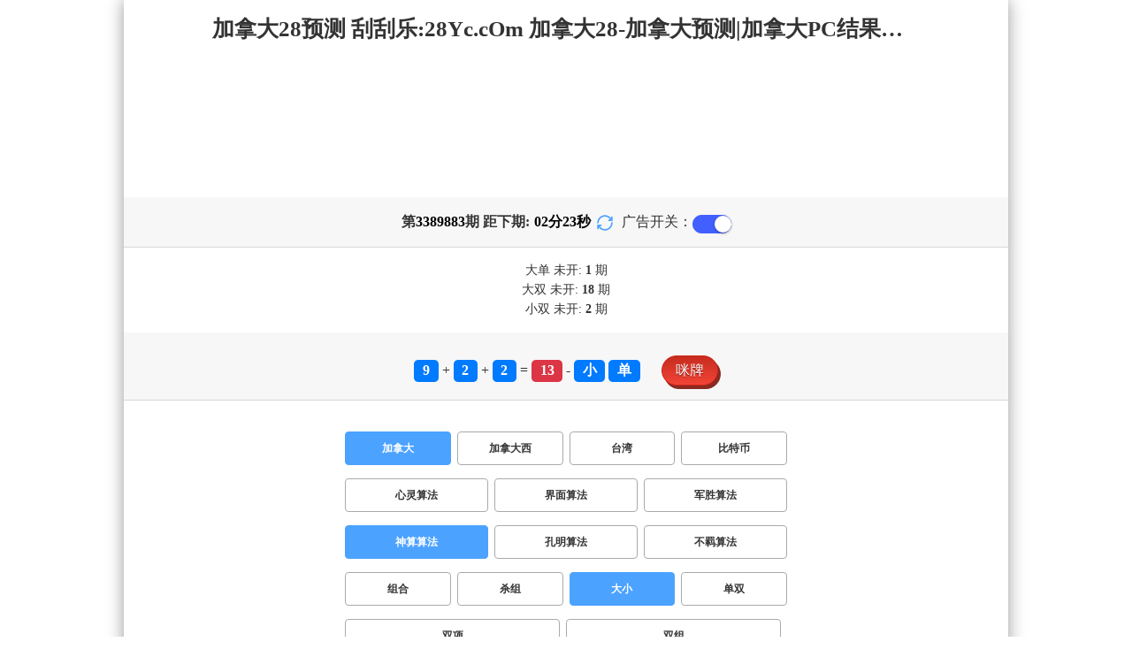

--- FILE ---
content_type: text/html; charset=utf-8
request_url: http://www.xnyfdj.com/jnd28_sf4_msdx.html
body_size: 15473
content:
<!DOCTYPE html>
<html  lang="zh-CN">
<head>
    <meta charset="UTF-8">
    <meta name="viewport" content="width=device-width, initial-scale=1, maximum-scale=1, user-scalable=no">
    <meta name="format-detection" content="telephone=no" />
    <meta http-equiv="Content-Type" content="text/html" charset="UTF-8"/>
    <meta name="applicable-device" content="pc,mobile"/>
    <title>加拿大28_大小_神算算法_加拿大28-加拿大预测|加拿大PC结果查询|28在线预测咪牌查询|加拿大PC在线预测_专注研究_加拿大PC28_官方!</title>
    <meta name="keywords" content="加拿大28,大小,神算算法,加拿大28,加拿大预测,加拿大PC结果查询,28在线预测咪牌查询,加拿大PC在线预测,咪牌,结果,预测"> 
    <meta name="description" content="加拿大28、大小、神算算法、专业提供加拿大28、加拿大预测、加拿大PC结果查询、28在线预测咪牌查询、加拿大PC在线预测及开奖结果查询算法,做全网最专业的">
    <link rel="shortcut icon" href="/static/img/ico/21.ico">
    <link rel="stylesheet" href="/static/css/page/new_style1.css">
    <link rel="stylesheet" href="/static/css/honeySwitch.css">
    
    
</head>
<body class="show1 new_show1"> 
    
    <div class="main container">
        
        <div class="main-p">
            <h1 class="h1-title">加拿大28_大小_神算算法_加拿大28-加拿大预测|加拿大PC结果查询|28在线预测咪牌查询|加拿大PC在线预测_专注研究_加拿大PC28_官方!</h1>
            <h2 class="h2-title">加拿大28预测 刮刮乐:28Yc.cOm 加拿大28-加拿大预测|加拿大PC结果查询|28在线预测咪牌查询|加拿大PC在线预测_专注研究_加拿大PC28_官方!</h2>

            <!-- <div class="banner" > </div> -->
            <div class="_adBox"></div>

            <h4 class="txt-header txt-center flex-center">
                第 <strong id="qishu"> 3389883 </strong> 期 距下期:
                <span id="times">
                                        <b>02 </b><span>分</span>
                    <b>25 </b><span>秒</span>
                </span>
                <a class="reload" href="javascript:" onclick="window.location.reload()">
                    <svg t="1686385694211" fill="currentColor" class="icon" viewBox="0 0 1024 1024" version="1.1" 
                        xmlns="http://www.w3.org/2000/svg" p-id="2402" width="18" height="18">
                        <path d="M1008 144c0-26.496-21.504-48-48-48s-48 21.504-48 48l0 74.624C819.264 92.224 671.36 16 512 16 238.528 16 16 238.528 16 512c0 26.496 21.504 48 48 48S112 538.496 112 512c0-220.544 179.456-400 400-400 139.904 0 268.16 73.408 340.736 192L768 304c-26.496 0-48 21.504-48 48S741.504 400 768 400l192 0c26.496 0 48-21.504 48-48 0-2.816-1.152-5.312-1.6-8 0.448-2.688 1.6-5.184 1.6-8L1008 144z" p-id="2403"></path><path d="M960 464c-26.496 0-48 21.504-48 48 0 220.608-179.456 400-400 400-139.904 0-268.096-73.344-340.672-192L256 720c26.496 0 48-21.504 48-48S282.496 624 256 624L64 624c-26.496 0-48 21.504-48 48 0 2.816 1.152 5.312 1.6 8C17.152 682.688 16 685.184 16 688l0 192c0 26.496 21.504 48 48 48s48-21.504 48-48l0-74.624C204.736 931.776 352.64 1008 512 1008c273.472 0 496-222.528 496-496C1008 485.44 986.496 464 960 464z" p-id="2404"></path>
                    </svg>
                </a>
                <span class="ad-switch" style="margin-left: 10px; font-weight: 500;">广告开关：</span>
                <span class="switch-on" id="adopen" >
            </h4>

     
            <div class="result-box" style="text-align: center;margin: 15px 0px;">
                <div class="result-weikai">
                                            <span >
                            大单
                        </span>
                        <span>
                                                            未开: <span class="strong-txt" id="DADAN">1</span> 期
                                                    </span> </br>
                                            <span>
                            大双
                        </span>
                        <span>
                                                            未开:  <span class="strong-txt" id="DASHUANG">18</span>  期
                                                    </span>
                                    </div>
                <div class="result-weikai">
                                            <span >
                            小双
                        </span>
                        <span>
                                                            未开:  <span class="strong-txt" id="XIAOSHUANG">2</span> 期
                                                    </span>
                                    </div>
            </div>

      
            <div class="kj-item txt-header txt-center">
                <span id="mi-num1" class="bg-primary">9</span> +
                <span id="mi-num2" class="bg-primary">2</span> +
                <span id="mi-num3" class="bg-primary">2</span> =
                <span id="mi-num4" class="bg-danger">13</span> - 
                                <span id="mi-dx" class="bg-primary">小</span>
                                <span id="mi-ds" class="bg-primary">单</span>
                
                <div class="issue-mi" style="margin-top: 10px;" onclick="openMipai()">咪牌</div>
            </div>

            

        
            <div class="types-box">
                <nav>
                                                <a href="javascript:;" class="nav-item nav-type nav-active">加拿大</a>
                                                                                                    <a href="/jndx28_sf4_msdx.html" class="nav-item nav-type">加拿大西</a>
                                                                                                    <a href="/twbg28_sf4_msdx.html" class="nav-item nav-type">台湾</a>
                                                                                                    <a href="/btc28_sf4_msdx.html" class="nav-item nav-type">比特币</a>
                                                                                        </nav>

           
                <nav class="sf_box">
                                                <a href="/jnd28_sf1_msdx.html" class="nav-item nav-type" data-sf="1"><strong>心灵算法</strong></a>
                                              
                                                <a href="/jnd28_sf6_msdx.html" class="nav-item nav-type" data-sf="6"><strong>界面算法</strong></a>
                                              
                                                <a href="/jnd28_sf3_msdx.html" class="nav-item nav-type" data-sf="3"><strong>军胜算法</strong></a>
                                              
                                                <a href="javascript:;" class="nav-item nav-type nav-active" data-sf="4">神算算法</a>
                                              
                                                <a href="/jnd28_sf5_msdx.html" class="nav-item nav-type" data-sf="5"><strong>孔明算法</strong></a>
                                              
                                                <a href="/jnd28_sf7_msdx.html" class="nav-item nav-type" data-sf="7"><strong>不羁算法</strong></a>
                                              
                                    </nav>
                <nav>
                                                <a href="/jnd28_sf4_mszh.html" class="nav-item nav-type">组合</a>
                                              
                                                <a href="/jnd28_sf4_mssz.html" class="nav-item nav-type">杀组</a>
                                              
                                                <a href="javascript:;" class="nav-item nav-type nav-active">大小</a>
                                              
                                                <a href="/jnd28_sf4_msds.html" class="nav-item nav-type">单双</a>
                                              
                                                <a href="/jnd28_sf4_mssx.html" class="nav-item nav-type">双项</a>
                                              
                                                <a href="/jnd28_sf4_msshuangzu.html" class="nav-item nav-type">双组</a>
                                              
                                    </nav>

            </div>

            
            <div class="issue">
                <div class="issue-box txt-header txt-center">
                    <h5 class="win_box"> 
                        <p>100期 正确：47 期 错误：53 期</p> 
                        <p>正确率：47%</p> 
                    </h5>
                </div>
            </div>
            

            
    
            <div class="result-nav">
                <span class="result-active" data-tab="forecast">预测</span>
                <span data-tab="trend">走势</span>
                <span data-tab="census">统计</span>
            </div>
            <div class="result">
                <div class="result-table" id="forecast" >
                    <div class="result-thead">
                        <span>期号</span>
                        <span>号码</span>
                        <span>预测</span>
                        <span>结果</span> 
                    </div>
                                        <div class="result-tr">
                        <span>3389884</span>
                        <span>---</span>
                        <span><span class="yc-yes">大双</span> </span>
                        <span><span style="">---</span></span>
                    </div>
                                        <div class="result-tr">
                        <span>3389883</span>
                        <span>9+2+2=13</span>
                        <span><span class="yc-yes">小</span> </span>
                        <span><span class="yc-yes2">中</span></span>
                    </div>
                                        <div class="result-tr">
                        <span>3389882</span>
                        <span>9+5+7=21</span>
                        <span><span class="yc-no">小</span> </span>
                        <span><span class="yc-no2">错</span></span>
                    </div>
                                        <div class="result-tr">
                        <span>3389881</span>
                        <span>1+1+0=02</span>
                        <span><span class="yc-yes">小</span> </span>
                        <span><span class="yc-yes2">中</span></span>
                    </div>
                                        <div class="result-tr">
                        <span>3389880</span>
                        <span>5+4+2=11</span>
                        <span><span class="yc-yes">小</span> </span>
                        <span><span class="yc-yes2">中</span></span>
                    </div>
                                        <div class="result-tr">
                        <span>3389879</span>
                        <span>5+4+8=17</span>
                        <span><span class="yc-no">小</span> </span>
                        <span><span class="yc-no2">错</span></span>
                    </div>
                                        <div class="result-tr">
                        <span>3389878</span>
                        <span>1+6+8=15</span>
                        <span><span class="yc-yes">大</span> </span>
                        <span><span class="yc-yes2">中</span></span>
                    </div>
                                        <div class="result-tr">
                        <span>3389877</span>
                        <span>0+0+5=05</span>
                        <span><span class="yc-yes">小</span> </span>
                        <span><span class="yc-yes2">中</span></span>
                    </div>
                                        <div class="result-tr">
                        <span>3389876</span>
                        <span>9+9+9=27</span>
                        <span><span class="yc-yes">大</span> </span>
                        <span><span class="yc-yes2">中</span></span>
                    </div>
                                        <div class="result-tr">
                        <span>3389875</span>
                        <span>1+7+3=11</span>
                        <span><span class="yc-no">大</span> </span>
                        <span><span class="yc-no2">错</span></span>
                    </div>
                                        <div class="result-tr">
                        <span>3389874</span>
                        <span>2+1+3=06</span>
                        <span><span class="yc-no">大</span> </span>
                        <span><span class="yc-no2">错</span></span>
                    </div>
                                        <div class="result-tr">
                        <span>3389873</span>
                        <span>7+6+0=13</span>
                        <span><span class="yc-yes">小</span> </span>
                        <span><span class="yc-yes2">中</span></span>
                    </div>
                                        <div class="result-tr">
                        <span>3389872</span>
                        <span>2+2+3=07</span>
                        <span><span class="yc-no">大</span> </span>
                        <span><span class="yc-no2">错</span></span>
                    </div>
                                        <div class="result-tr">
                        <span>3389871</span>
                        <span>4+6+0=10</span>
                        <span><span class="yc-no">大</span> </span>
                        <span><span class="yc-no2">错</span></span>
                    </div>
                                        <div class="result-tr">
                        <span>3389870</span>
                        <span>5+5+7=17</span>
                        <span><span class="yc-no">小</span> </span>
                        <span><span class="yc-no2">错</span></span>
                    </div>
                                        <div class="result-tr">
                        <span>3389863</span>
                        <span>8+2+7=17</span>
                        <span><span class="yc-no">小</span> </span>
                        <span><span class="yc-no2">错</span></span>
                    </div>
                                        <div class="result-tr">
                        <span>3389862</span>
                        <span>6+2+4=12</span>
                        <span><span class="yc-no">大</span> </span>
                        <span><span class="yc-no2">错</span></span>
                    </div>
                                        <div class="result-tr">
                        <span>3389861</span>
                        <span>0+4+8=12</span>
                        <span><span class="yc-yes">小</span> </span>
                        <span><span class="yc-yes2">中</span></span>
                    </div>
                                        <div class="result-tr">
                        <span>3389860</span>
                        <span>5+1+4=10</span>
                        <span><span class="yc-no">大</span> </span>
                        <span><span class="yc-no2">错</span></span>
                    </div>
                                        <div class="result-tr">
                        <span>3389859</span>
                        <span>3+7+8=18</span>
                        <span><span class="yc-yes">大</span> </span>
                        <span><span class="yc-yes2">中</span></span>
                    </div>
                                        <div class="result-tr">
                        <span>3389858</span>
                        <span>5+9+1=15</span>
                        <span><span class="yc-yes">大</span> </span>
                        <span><span class="yc-yes2">中</span></span>
                    </div>
                                        <div class="result-tr">
                        <span>3389857</span>
                        <span>0+7+9=16</span>
                        <span><span class="yc-no">小</span> </span>
                        <span><span class="yc-no2">错</span></span>
                    </div>
                                        <div class="result-tr">
                        <span>3389856</span>
                        <span>0+2+5=07</span>
                        <span><span class="yc-yes">小</span> </span>
                        <span><span class="yc-yes2">中</span></span>
                    </div>
                                        <div class="result-tr">
                        <span>3389855</span>
                        <span>4+0+7=11</span>
                        <span><span class="yc-no">大</span> </span>
                        <span><span class="yc-no2">错</span></span>
                    </div>
                                        <div class="result-tr">
                        <span>3389854</span>
                        <span>2+0+8=10</span>
                        <span><span class="yc-yes">小</span> </span>
                        <span><span class="yc-yes2">中</span></span>
                    </div>
                                        <div class="result-tr">
                        <span>3389853</span>
                        <span>4+7+7=18</span>
                        <span><span class="yc-yes">大</span> </span>
                        <span><span class="yc-yes2">中</span></span>
                    </div>
                                        <div class="result-tr">
                        <span>3389852</span>
                        <span>1+6+0=07</span>
                        <span><span class="yc-yes">小</span> </span>
                        <span><span class="yc-yes2">中</span></span>
                    </div>
                                        <div class="result-tr">
                        <span>3389851</span>
                        <span>9+2+4=15</span>
                        <span><span class="yc-yes">大</span> </span>
                        <span><span class="yc-yes2">中</span></span>
                    </div>
                                        <div class="result-tr">
                        <span>3389850</span>
                        <span>5+2+7=14</span>
                        <span><span class="yc-yes">大</span> </span>
                        <span><span class="yc-yes2">中</span></span>
                    </div>
                                        <div class="result-tr">
                        <span>3389849</span>
                        <span>8+0+9=17</span>
                        <span><span class="yc-no">小</span> </span>
                        <span><span class="yc-no2">错</span></span>
                    </div>
                                        <div class="result-tr">
                        <span>3389848</span>
                        <span>5+1+6=12</span>
                        <span><span class="yc-yes">小</span> </span>
                        <span><span class="yc-yes2">中</span></span>
                    </div>
                                        <div class="result-tr">
                        <span>3389847</span>
                        <span>9+3+0=12</span>
                        <span><span class="yc-no">大</span> </span>
                        <span><span class="yc-no2">错</span></span>
                    </div>
                                        <div class="result-tr">
                        <span>3389846</span>
                        <span>3+0+5=08</span>
                        <span><span class="yc-yes">小</span> </span>
                        <span><span class="yc-yes2">中</span></span>
                    </div>
                                        <div class="result-tr">
                        <span>3389845</span>
                        <span>4+3+2=09</span>
                        <span><span class="yc-yes">小</span> </span>
                        <span><span class="yc-yes2">中</span></span>
                    </div>
                                        <div class="result-tr">
                        <span>3389844</span>
                        <span>4+4+2=10</span>
                        <span><span class="yc-no">大</span> </span>
                        <span><span class="yc-no2">错</span></span>
                    </div>
                                        <div class="result-tr">
                        <span>3389843</span>
                        <span>2+6+8=16</span>
                        <span><span class="yc-no">小</span> </span>
                        <span><span class="yc-no2">错</span></span>
                    </div>
                                        <div class="result-tr">
                        <span>3389842</span>
                        <span>1+9+5=15</span>
                        <span><span class="yc-no">小</span> </span>
                        <span><span class="yc-no2">错</span></span>
                    </div>
                                        <div class="result-tr">
                        <span>3389841</span>
                        <span>1+8+7=16</span>
                        <span><span class="yc-no">小</span> </span>
                        <span><span class="yc-no2">错</span></span>
                    </div>
                                        <div class="result-tr">
                        <span>3389840</span>
                        <span>6+6+9=21</span>
                        <span><span class="yc-yes">大</span> </span>
                        <span><span class="yc-yes2">中</span></span>
                    </div>
                                        <div class="result-tr">
                        <span>3389839</span>
                        <span>1+3+2=06</span>
                        <span><span class="yc-no">大</span> </span>
                        <span><span class="yc-no2">错</span></span>
                    </div>
                                        <div class="result-tr">
                        <span>3389838</span>
                        <span>0+3+6=09</span>
                        <span><span class="yc-yes">小</span> </span>
                        <span><span class="yc-yes2">中</span></span>
                    </div>
                                        <div class="result-tr">
                        <span>3389837</span>
                        <span>9+7+3=19</span>
                        <span><span class="yc-no">小</span> </span>
                        <span><span class="yc-no2">错</span></span>
                    </div>
                                        <div class="result-tr">
                        <span>3389836</span>
                        <span>7+7+9=23</span>
                        <span><span class="yc-no">小</span> </span>
                        <span><span class="yc-no2">错</span></span>
                    </div>
                                        <div class="result-tr">
                        <span>3389835</span>
                        <span>7+6+5=18</span>
                        <span><span class="yc-yes">大</span> </span>
                        <span><span class="yc-yes2">中</span></span>
                    </div>
                                        <div class="result-tr">
                        <span>3389834</span>
                        <span>6+2+6=14</span>
                        <span><span class="yc-no">小</span> </span>
                        <span><span class="yc-no2">错</span></span>
                    </div>
                                        <div class="result-tr">
                        <span>3389833</span>
                        <span>3+4+9=16</span>
                        <span><span class="yc-yes">大</span> </span>
                        <span><span class="yc-yes2">中</span></span>
                    </div>
                                        <div class="result-tr">
                        <span>3389832</span>
                        <span>4+2+6=12</span>
                        <span><span class="yc-yes">小</span> </span>
                        <span><span class="yc-yes2">中</span></span>
                    </div>
                                        <div class="result-tr">
                        <span>3389831</span>
                        <span>9+1+5=15</span>
                        <span><span class="yc-no">小</span> </span>
                        <span><span class="yc-no2">错</span></span>
                    </div>
                                        <div class="result-tr">
                        <span>3389830</span>
                        <span>7+1+4=12</span>
                        <span><span class="yc-no">大</span> </span>
                        <span><span class="yc-no2">错</span></span>
                    </div>
                                        <div class="result-tr">
                        <span>3389829</span>
                        <span>6+6+0=12</span>
                        <span><span class="yc-no">大</span> </span>
                        <span><span class="yc-no2">错</span></span>
                    </div>
                                        <div class="result-tr">
                        <span>3389828</span>
                        <span>6+3+7=16</span>
                        <span><span class="yc-no">小</span> </span>
                        <span><span class="yc-no2">错</span></span>
                    </div>
                                        <div class="result-tr">
                        <span>3389827</span>
                        <span>5+4+3=12</span>
                        <span><span class="yc-no">大</span> </span>
                        <span><span class="yc-no2">错</span></span>
                    </div>
                                        <div class="result-tr">
                        <span>3389826</span>
                        <span>6+3+5=14</span>
                        <span><span class="yc-yes">大</span> </span>
                        <span><span class="yc-yes2">中</span></span>
                    </div>
                                        <div class="result-tr">
                        <span>3389825</span>
                        <span>0+7+2=09</span>
                        <span><span class="yc-yes">小</span> </span>
                        <span><span class="yc-yes2">中</span></span>
                    </div>
                                        <div class="result-tr">
                        <span>3389824</span>
                        <span>6+6+3=15</span>
                        <span><span class="yc-yes">大</span> </span>
                        <span><span class="yc-yes2">中</span></span>
                    </div>
                                        <div class="result-tr">
                        <span>3389823</span>
                        <span>0+8+2=10</span>
                        <span><span class="yc-no">大</span> </span>
                        <span><span class="yc-no2">错</span></span>
                    </div>
                                        <div class="result-tr">
                        <span>3389822</span>
                        <span>0+5+0=05</span>
                        <span><span class="yc-yes">小</span> </span>
                        <span><span class="yc-yes2">中</span></span>
                    </div>
                                        <div class="result-tr">
                        <span>3389821</span>
                        <span>8+9+5=22</span>
                        <span><span class="yc-no">小</span> </span>
                        <span><span class="yc-no2">错</span></span>
                    </div>
                                        <div class="result-tr">
                        <span>3389820</span>
                        <span>4+4+4=12</span>
                        <span><span class="yc-yes">小</span> </span>
                        <span><span class="yc-yes2">中</span></span>
                    </div>
                                        <div class="result-tr">
                        <span>3389819</span>
                        <span>0+4+5=09</span>
                        <span><span class="yc-no">大</span> </span>
                        <span><span class="yc-no2">错</span></span>
                    </div>
                                        <div class="result-tr">
                        <span>3389818</span>
                        <span>1+8+2=11</span>
                        <span><span class="yc-no">大</span> </span>
                        <span><span class="yc-no2">错</span></span>
                    </div>
                                        <div class="result-tr">
                        <span>3389817</span>
                        <span>5+8+7=20</span>
                        <span><span class="yc-no">小</span> </span>
                        <span><span class="yc-no2">错</span></span>
                    </div>
                                        <div class="result-tr">
                        <span>3389816</span>
                        <span>7+6+5=18</span>
                        <span><span class="yc-yes">大</span> </span>
                        <span><span class="yc-yes2">中</span></span>
                    </div>
                                        <div class="result-tr">
                        <span>3389815</span>
                        <span>8+9+3=20</span>
                        <span><span class="yc-no">小</span> </span>
                        <span><span class="yc-no2">错</span></span>
                    </div>
                                        <div class="result-tr">
                        <span>3389814</span>
                        <span>0+2+0=02</span>
                        <span><span class="yc-yes">小</span> </span>
                        <span><span class="yc-yes2">中</span></span>
                    </div>
                                        <div class="result-tr">
                        <span>3389813</span>
                        <span>1+1+3=05</span>
                        <span><span class="yc-yes">小</span> </span>
                        <span><span class="yc-yes2">中</span></span>
                    </div>
                                        <div class="result-tr">
                        <span>3389812</span>
                        <span>9+7+1=17</span>
                        <span><span class="yc-no">小</span> </span>
                        <span><span class="yc-no2">错</span></span>
                    </div>
                                        <div class="result-tr">
                        <span>3389811</span>
                        <span>2+1+8=11</span>
                        <span><span class="yc-yes">小</span> </span>
                        <span><span class="yc-yes2">中</span></span>
                    </div>
                                        <div class="result-tr">
                        <span>3389810</span>
                        <span>7+2+0=09</span>
                        <span><span class="yc-no">大</span> </span>
                        <span><span class="yc-no2">错</span></span>
                    </div>
                                        <div class="result-tr">
                        <span>3389809</span>
                        <span>2+9+1=12</span>
                        <span><span class="yc-no">大</span> </span>
                        <span><span class="yc-no2">错</span></span>
                    </div>
                                        <div class="result-tr">
                        <span>3389808</span>
                        <span>6+5+2=13</span>
                        <span><span class="yc-no">大</span> </span>
                        <span><span class="yc-no2">错</span></span>
                    </div>
                                        <div class="result-tr">
                        <span>3389807</span>
                        <span>2+8+5=15</span>
                        <span><span class="yc-no">小</span> </span>
                        <span><span class="yc-no2">错</span></span>
                    </div>
                                        <div class="result-tr">
                        <span>3389806</span>
                        <span>5+4+9=18</span>
                        <span><span class="yc-no">小</span> </span>
                        <span><span class="yc-no2">错</span></span>
                    </div>
                                        <div class="result-tr">
                        <span>3389805</span>
                        <span>2+8+8=18</span>
                        <span><span class="yc-no">小</span> </span>
                        <span><span class="yc-no2">错</span></span>
                    </div>
                                        <div class="result-tr">
                        <span>3389804</span>
                        <span>8+4+7=19</span>
                        <span><span class="yc-yes">大</span> </span>
                        <span><span class="yc-yes2">中</span></span>
                    </div>
                                        <div class="result-tr">
                        <span>3389803</span>
                        <span>1+3+3=07</span>
                        <span><span class="yc-yes">小</span> </span>
                        <span><span class="yc-yes2">中</span></span>
                    </div>
                                        <div class="result-tr">
                        <span>3389802</span>
                        <span>2+6+5=13</span>
                        <span><span class="yc-no">大</span> </span>
                        <span><span class="yc-no2">错</span></span>
                    </div>
                                        <div class="result-tr">
                        <span>3389801</span>
                        <span>7+8+3=18</span>
                        <span><span class="yc-yes">大</span> </span>
                        <span><span class="yc-yes2">中</span></span>
                    </div>
                                        <div class="result-tr">
                        <span>3389800</span>
                        <span>5+0+3=08</span>
                        <span><span class="yc-no">大</span> </span>
                        <span><span class="yc-no2">错</span></span>
                    </div>
                                        <div class="result-tr">
                        <span>3389799</span>
                        <span>3+4+1=08</span>
                        <span><span class="yc-no">大</span> </span>
                        <span><span class="yc-no2">错</span></span>
                    </div>
                                        <div class="result-tr">
                        <span>3389798</span>
                        <span>3+7+8=18</span>
                        <span><span class="yc-yes">大</span> </span>
                        <span><span class="yc-yes2">中</span></span>
                    </div>
                                        <div class="result-tr">
                        <span>3389797</span>
                        <span>7+9+2=18</span>
                        <span><span class="yc-no">小</span> </span>
                        <span><span class="yc-no2">错</span></span>
                    </div>
                                        <div class="result-tr">
                        <span>3389796</span>
                        <span>1+9+7=17</span>
                        <span><span class="yc-yes">大</span> </span>
                        <span><span class="yc-yes2">中</span></span>
                    </div>
                                        <div class="result-tr">
                        <span>3389795</span>
                        <span>9+5+3=17</span>
                        <span><span class="yc-yes">大</span> </span>
                        <span><span class="yc-yes2">中</span></span>
                    </div>
                                        <div class="result-tr">
                        <span>3389794</span>
                        <span>4+1+7=12</span>
                        <span><span class="yc-yes">小</span> </span>
                        <span><span class="yc-yes2">中</span></span>
                    </div>
                                        <div class="result-tr">
                        <span>3389793</span>
                        <span>3+0+5=08</span>
                        <span><span class="yc-yes">小</span> </span>
                        <span><span class="yc-yes2">中</span></span>
                    </div>
                                        <div class="result-tr">
                        <span>3389792</span>
                        <span>5+3+2=10</span>
                        <span><span class="yc-no">大</span> </span>
                        <span><span class="yc-no2">错</span></span>
                    </div>
                                        <div class="result-tr">
                        <span>3389791</span>
                        <span>8+3+0=11</span>
                        <span><span class="yc-no">大</span> </span>
                        <span><span class="yc-no2">错</span></span>
                    </div>
                                        <div class="result-tr">
                        <span>3389790</span>
                        <span>5+2+3=10</span>
                        <span><span class="yc-no">大</span> </span>
                        <span><span class="yc-no2">错</span></span>
                    </div>
                                        <div class="result-tr">
                        <span>3389789</span>
                        <span>4+0+3=07</span>
                        <span><span class="yc-yes">小</span> </span>
                        <span><span class="yc-yes2">中</span></span>
                    </div>
                                        <div class="result-tr">
                        <span>3389788</span>
                        <span>3+4+2=09</span>
                        <span><span class="yc-yes">小</span> </span>
                        <span><span class="yc-yes2">中</span></span>
                    </div>
                                        <div class="result-tr">
                        <span>3389787</span>
                        <span>8+2+0=10</span>
                        <span><span class="yc-no">大</span> </span>
                        <span><span class="yc-no2">错</span></span>
                    </div>
                                        <div class="result-tr">
                        <span>3389786</span>
                        <span>6+4+6=16</span>
                        <span><span class="yc-yes">大</span> </span>
                        <span><span class="yc-yes2">中</span></span>
                    </div>
                                        <div class="result-tr">
                        <span>3389785</span>
                        <span>6+2+6=14</span>
                        <span><span class="yc-no">小</span> </span>
                        <span><span class="yc-no2">错</span></span>
                    </div>
                                        <div class="result-tr">
                        <span>3389784</span>
                        <span>8+2+4=14</span>
                        <span><span class="yc-no">小</span> </span>
                        <span><span class="yc-no2">错</span></span>
                    </div>
                                        <div class="result-tr">
                        <span>3389783</span>
                        <span>9+7+9=25</span>
                        <span><span class="yc-yes">大</span> </span>
                        <span><span class="yc-yes2">中</span></span>
                    </div>
                                        <div class="result-tr">
                        <span>3389782</span>
                        <span>4+8+2=14</span>
                        <span><span class="yc-no">小</span> </span>
                        <span><span class="yc-no2">错</span></span>
                    </div>
                                        <div class="result-tr">
                        <span>3389781</span>
                        <span>5+6+5=16</span>
                        <span><span class="yc-no">小</span> </span>
                        <span><span class="yc-no2">错</span></span>
                    </div>
                                        <div class="result-tr">
                        <span>3389780</span>
                        <span>1+1+4=06</span>
                        <span><span class="yc-yes">小</span> </span>
                        <span><span class="yc-yes2">中</span></span>
                    </div>
                                        <div class="result-tr">
                        <span>3389779</span>
                        <span>7+9+3=19</span>
                        <span><span class="yc-yes">大</span> </span>
                        <span><span class="yc-yes2">中</span></span>
                    </div>
                                        <div class="result-tr">
                        <span>3389778</span>
                        <span>2+0+6=08</span>
                        <span><span class="yc-no">大</span> </span>
                        <span><span class="yc-no2">错</span></span>
                    </div>
                                    </div>

                <div class="result-table" id="trend" style="display: none;">
                    <div class="result-thead">
                        <span class="p200">期号</span>
                        <span>值</span>
                        <span>大</span>
                        <span>小</span>
                        <span>单</span>
                        <span>双</span>
                        <span class="p120">大单</span>
                        <span class="p120">大双</span>
                        <span class="p120">小单</span>
                        <span class="p120">小双</span>
                    </div>
                                        <div class="result-tr">
                        <span class="p200">3389883</span>
                        <span>13</span>
                                                    <span></span>
                                                    <span><i class="badge-g">小</i></span>
                                                        <span><i class="badge-g">单</i></span>
                                                        <span></span>
                                                    <span class="p120"></span>
                                                    <span class="p120"></span>
                                                    <span class="p120"><i class="badge-g">小单</i></span>
                                                        <span class="p120"></span>
                                            </div>
                                        <div class="result-tr">
                        <span class="p200">3389882</span>
                        <span>21</span>
                                                    <span><i class="badge-o">大</i></span>
                                                        <span></span>
                                                    <span><i class="badge-g">单</i></span>
                                                        <span></span>
                                                    <span class="p120"><i class="badge-g">大单</i></span>
                                                        <span class="p120"></span>
                                                    <span class="p120"></span>
                                                    <span class="p120"></span>
                                            </div>
                                        <div class="result-tr">
                        <span class="p200">3389881</span>
                        <span>02</span>
                                                    <span></span>
                                                    <span><i class="badge-g">小</i></span>
                                                        <span></span>
                                                    <span><i class="badge-o">双</i></span>
                                                        <span class="p120"></span>
                                                    <span class="p120"></span>
                                                    <span class="p120"></span>
                                                    <span class="p120"><i class="badge-o">小双</i></span>
                                                </div>
                                        <div class="result-tr">
                        <span class="p200">3389880</span>
                        <span>11</span>
                                                    <span></span>
                                                    <span><i class="badge-g">小</i></span>
                                                        <span><i class="badge-g">单</i></span>
                                                        <span></span>
                                                    <span class="p120"></span>
                                                    <span class="p120"></span>
                                                    <span class="p120"><i class="badge-g">小单</i></span>
                                                        <span class="p120"></span>
                                            </div>
                                        <div class="result-tr">
                        <span class="p200">3389879</span>
                        <span>17</span>
                                                    <span><i class="badge-o">大</i></span>
                                                        <span></span>
                                                    <span><i class="badge-g">单</i></span>
                                                        <span></span>
                                                    <span class="p120"><i class="badge-g">大单</i></span>
                                                        <span class="p120"></span>
                                                    <span class="p120"></span>
                                                    <span class="p120"></span>
                                            </div>
                                        <div class="result-tr">
                        <span class="p200">3389878</span>
                        <span>15</span>
                                                    <span><i class="badge-o">大</i></span>
                                                        <span></span>
                                                    <span><i class="badge-g">单</i></span>
                                                        <span></span>
                                                    <span class="p120"><i class="badge-g">大单</i></span>
                                                        <span class="p120"></span>
                                                    <span class="p120"></span>
                                                    <span class="p120"></span>
                                            </div>
                                        <div class="result-tr">
                        <span class="p200">3389877</span>
                        <span>05</span>
                                                    <span></span>
                                                    <span><i class="badge-g">小</i></span>
                                                        <span><i class="badge-g">单</i></span>
                                                        <span></span>
                                                    <span class="p120"></span>
                                                    <span class="p120"></span>
                                                    <span class="p120"><i class="badge-g">小单</i></span>
                                                        <span class="p120"></span>
                                            </div>
                                        <div class="result-tr">
                        <span class="p200">3389876</span>
                        <span>27</span>
                                                    <span><i class="badge-o">大</i></span>
                                                        <span></span>
                                                    <span><i class="badge-g">单</i></span>
                                                        <span></span>
                                                    <span class="p120"><i class="badge-g">大单</i></span>
                                                        <span class="p120"></span>
                                                    <span class="p120"></span>
                                                    <span class="p120"></span>
                                            </div>
                                        <div class="result-tr">
                        <span class="p200">3389875</span>
                        <span>11</span>
                                                    <span></span>
                                                    <span><i class="badge-g">小</i></span>
                                                        <span><i class="badge-g">单</i></span>
                                                        <span></span>
                                                    <span class="p120"></span>
                                                    <span class="p120"></span>
                                                    <span class="p120"><i class="badge-g">小单</i></span>
                                                        <span class="p120"></span>
                                            </div>
                                        <div class="result-tr">
                        <span class="p200">3389874</span>
                        <span>06</span>
                                                    <span></span>
                                                    <span><i class="badge-g">小</i></span>
                                                        <span></span>
                                                    <span><i class="badge-o">双</i></span>
                                                        <span class="p120"></span>
                                                    <span class="p120"></span>
                                                    <span class="p120"></span>
                                                    <span class="p120"><i class="badge-o">小双</i></span>
                                                </div>
                                        <div class="result-tr">
                        <span class="p200">3389873</span>
                        <span>13</span>
                                                    <span></span>
                                                    <span><i class="badge-g">小</i></span>
                                                        <span><i class="badge-g">单</i></span>
                                                        <span></span>
                                                    <span class="p120"></span>
                                                    <span class="p120"></span>
                                                    <span class="p120"><i class="badge-g">小单</i></span>
                                                        <span class="p120"></span>
                                            </div>
                                        <div class="result-tr">
                        <span class="p200">3389872</span>
                        <span>07</span>
                                                    <span></span>
                                                    <span><i class="badge-g">小</i></span>
                                                        <span><i class="badge-g">单</i></span>
                                                        <span></span>
                                                    <span class="p120"></span>
                                                    <span class="p120"></span>
                                                    <span class="p120"><i class="badge-g">小单</i></span>
                                                        <span class="p120"></span>
                                            </div>
                                        <div class="result-tr">
                        <span class="p200">3389871</span>
                        <span>10</span>
                                                    <span></span>
                                                    <span><i class="badge-g">小</i></span>
                                                        <span></span>
                                                    <span><i class="badge-o">双</i></span>
                                                        <span class="p120"></span>
                                                    <span class="p120"></span>
                                                    <span class="p120"></span>
                                                    <span class="p120"><i class="badge-o">小双</i></span>
                                                </div>
                                        <div class="result-tr">
                        <span class="p200">3389870</span>
                        <span>17</span>
                                                    <span><i class="badge-o">大</i></span>
                                                        <span></span>
                                                    <span><i class="badge-g">单</i></span>
                                                        <span></span>
                                                    <span class="p120"><i class="badge-g">大单</i></span>
                                                        <span class="p120"></span>
                                                    <span class="p120"></span>
                                                    <span class="p120"></span>
                                            </div>
                                        <div class="result-tr">
                        <span class="p200">3389869</span>
                        <span>13</span>
                                                    <span></span>
                                                    <span><i class="badge-g">小</i></span>
                                                        <span><i class="badge-g">单</i></span>
                                                        <span></span>
                                                    <span class="p120"></span>
                                                    <span class="p120"></span>
                                                    <span class="p120"><i class="badge-g">小单</i></span>
                                                        <span class="p120"></span>
                                            </div>
                                        <div class="result-tr">
                        <span class="p200">3389863</span>
                        <span>17</span>
                                                    <span><i class="badge-o">大</i></span>
                                                        <span></span>
                                                    <span><i class="badge-g">单</i></span>
                                                        <span></span>
                                                    <span class="p120"><i class="badge-g">大单</i></span>
                                                        <span class="p120"></span>
                                                    <span class="p120"></span>
                                                    <span class="p120"></span>
                                            </div>
                                        <div class="result-tr">
                        <span class="p200">3389862</span>
                        <span>12</span>
                                                    <span></span>
                                                    <span><i class="badge-g">小</i></span>
                                                        <span></span>
                                                    <span><i class="badge-o">双</i></span>
                                                        <span class="p120"></span>
                                                    <span class="p120"></span>
                                                    <span class="p120"></span>
                                                    <span class="p120"><i class="badge-o">小双</i></span>
                                                </div>
                                        <div class="result-tr">
                        <span class="p200">3389861</span>
                        <span>12</span>
                                                    <span></span>
                                                    <span><i class="badge-g">小</i></span>
                                                        <span></span>
                                                    <span><i class="badge-o">双</i></span>
                                                        <span class="p120"></span>
                                                    <span class="p120"></span>
                                                    <span class="p120"></span>
                                                    <span class="p120"><i class="badge-o">小双</i></span>
                                                </div>
                                        <div class="result-tr">
                        <span class="p200">3389860</span>
                        <span>10</span>
                                                    <span></span>
                                                    <span><i class="badge-g">小</i></span>
                                                        <span></span>
                                                    <span><i class="badge-o">双</i></span>
                                                        <span class="p120"></span>
                                                    <span class="p120"></span>
                                                    <span class="p120"></span>
                                                    <span class="p120"><i class="badge-o">小双</i></span>
                                                </div>
                                        <div class="result-tr">
                        <span class="p200">3389859</span>
                        <span>18</span>
                                                    <span><i class="badge-o">大</i></span>
                                                        <span></span>
                                                    <span></span>
                                                    <span><i class="badge-o">双</i></span>
                                                        <span class="p120"></span>
                                                    <span class="p120"><i class="badge-o">大双</i></span>
                                                        <span class="p120"></span>
                                                    <span class="p120"></span>
                                            </div>
                                        <div class="result-tr">
                        <span class="p200">3389858</span>
                        <span>15</span>
                                                    <span><i class="badge-o">大</i></span>
                                                        <span></span>
                                                    <span><i class="badge-g">单</i></span>
                                                        <span></span>
                                                    <span class="p120"><i class="badge-g">大单</i></span>
                                                        <span class="p120"></span>
                                                    <span class="p120"></span>
                                                    <span class="p120"></span>
                                            </div>
                                        <div class="result-tr">
                        <span class="p200">3389857</span>
                        <span>16</span>
                                                    <span><i class="badge-o">大</i></span>
                                                        <span></span>
                                                    <span></span>
                                                    <span><i class="badge-o">双</i></span>
                                                        <span class="p120"></span>
                                                    <span class="p120"><i class="badge-o">大双</i></span>
                                                        <span class="p120"></span>
                                                    <span class="p120"></span>
                                            </div>
                                        <div class="result-tr">
                        <span class="p200">3389856</span>
                        <span>07</span>
                                                    <span></span>
                                                    <span><i class="badge-g">小</i></span>
                                                        <span><i class="badge-g">单</i></span>
                                                        <span></span>
                                                    <span class="p120"></span>
                                                    <span class="p120"></span>
                                                    <span class="p120"><i class="badge-g">小单</i></span>
                                                        <span class="p120"></span>
                                            </div>
                                        <div class="result-tr">
                        <span class="p200">3389855</span>
                        <span>11</span>
                                                    <span></span>
                                                    <span><i class="badge-g">小</i></span>
                                                        <span><i class="badge-g">单</i></span>
                                                        <span></span>
                                                    <span class="p120"></span>
                                                    <span class="p120"></span>
                                                    <span class="p120"><i class="badge-g">小单</i></span>
                                                        <span class="p120"></span>
                                            </div>
                                        <div class="result-tr">
                        <span class="p200">3389854</span>
                        <span>10</span>
                                                    <span></span>
                                                    <span><i class="badge-g">小</i></span>
                                                        <span></span>
                                                    <span><i class="badge-o">双</i></span>
                                                        <span class="p120"></span>
                                                    <span class="p120"></span>
                                                    <span class="p120"></span>
                                                    <span class="p120"><i class="badge-o">小双</i></span>
                                                </div>
                                        <div class="result-tr">
                        <span class="p200">3389853</span>
                        <span>18</span>
                                                    <span><i class="badge-o">大</i></span>
                                                        <span></span>
                                                    <span></span>
                                                    <span><i class="badge-o">双</i></span>
                                                        <span class="p120"></span>
                                                    <span class="p120"><i class="badge-o">大双</i></span>
                                                        <span class="p120"></span>
                                                    <span class="p120"></span>
                                            </div>
                                        <div class="result-tr">
                        <span class="p200">3389852</span>
                        <span>07</span>
                                                    <span></span>
                                                    <span><i class="badge-g">小</i></span>
                                                        <span><i class="badge-g">单</i></span>
                                                        <span></span>
                                                    <span class="p120"></span>
                                                    <span class="p120"></span>
                                                    <span class="p120"><i class="badge-g">小单</i></span>
                                                        <span class="p120"></span>
                                            </div>
                                        <div class="result-tr">
                        <span class="p200">3389851</span>
                        <span>15</span>
                                                    <span><i class="badge-o">大</i></span>
                                                        <span></span>
                                                    <span><i class="badge-g">单</i></span>
                                                        <span></span>
                                                    <span class="p120"><i class="badge-g">大单</i></span>
                                                        <span class="p120"></span>
                                                    <span class="p120"></span>
                                                    <span class="p120"></span>
                                            </div>
                                        <div class="result-tr">
                        <span class="p200">3389850</span>
                        <span>14</span>
                                                    <span><i class="badge-o">大</i></span>
                                                        <span></span>
                                                    <span></span>
                                                    <span><i class="badge-o">双</i></span>
                                                        <span class="p120"></span>
                                                    <span class="p120"><i class="badge-o">大双</i></span>
                                                        <span class="p120"></span>
                                                    <span class="p120"></span>
                                            </div>
                                        <div class="result-tr">
                        <span class="p200">3389849</span>
                        <span>17</span>
                                                    <span><i class="badge-o">大</i></span>
                                                        <span></span>
                                                    <span><i class="badge-g">单</i></span>
                                                        <span></span>
                                                    <span class="p120"><i class="badge-g">大单</i></span>
                                                        <span class="p120"></span>
                                                    <span class="p120"></span>
                                                    <span class="p120"></span>
                                            </div>
                                        <div class="result-tr">
                        <span class="p200">3389848</span>
                        <span>12</span>
                                                    <span></span>
                                                    <span><i class="badge-g">小</i></span>
                                                        <span></span>
                                                    <span><i class="badge-o">双</i></span>
                                                        <span class="p120"></span>
                                                    <span class="p120"></span>
                                                    <span class="p120"></span>
                                                    <span class="p120"><i class="badge-o">小双</i></span>
                                                </div>
                                        <div class="result-tr">
                        <span class="p200">3389847</span>
                        <span>12</span>
                                                    <span></span>
                                                    <span><i class="badge-g">小</i></span>
                                                        <span></span>
                                                    <span><i class="badge-o">双</i></span>
                                                        <span class="p120"></span>
                                                    <span class="p120"></span>
                                                    <span class="p120"></span>
                                                    <span class="p120"><i class="badge-o">小双</i></span>
                                                </div>
                                        <div class="result-tr">
                        <span class="p200">3389846</span>
                        <span>08</span>
                                                    <span></span>
                                                    <span><i class="badge-g">小</i></span>
                                                        <span></span>
                                                    <span><i class="badge-o">双</i></span>
                                                        <span class="p120"></span>
                                                    <span class="p120"></span>
                                                    <span class="p120"></span>
                                                    <span class="p120"><i class="badge-o">小双</i></span>
                                                </div>
                                        <div class="result-tr">
                        <span class="p200">3389845</span>
                        <span>09</span>
                                                    <span></span>
                                                    <span><i class="badge-g">小</i></span>
                                                        <span><i class="badge-g">单</i></span>
                                                        <span></span>
                                                    <span class="p120"></span>
                                                    <span class="p120"></span>
                                                    <span class="p120"><i class="badge-g">小单</i></span>
                                                        <span class="p120"></span>
                                            </div>
                                        <div class="result-tr">
                        <span class="p200">3389844</span>
                        <span>10</span>
                                                    <span></span>
                                                    <span><i class="badge-g">小</i></span>
                                                        <span></span>
                                                    <span><i class="badge-o">双</i></span>
                                                        <span class="p120"></span>
                                                    <span class="p120"></span>
                                                    <span class="p120"></span>
                                                    <span class="p120"><i class="badge-o">小双</i></span>
                                                </div>
                                        <div class="result-tr">
                        <span class="p200">3389843</span>
                        <span>16</span>
                                                    <span><i class="badge-o">大</i></span>
                                                        <span></span>
                                                    <span></span>
                                                    <span><i class="badge-o">双</i></span>
                                                        <span class="p120"></span>
                                                    <span class="p120"><i class="badge-o">大双</i></span>
                                                        <span class="p120"></span>
                                                    <span class="p120"></span>
                                            </div>
                                        <div class="result-tr">
                        <span class="p200">3389842</span>
                        <span>15</span>
                                                    <span><i class="badge-o">大</i></span>
                                                        <span></span>
                                                    <span><i class="badge-g">单</i></span>
                                                        <span></span>
                                                    <span class="p120"><i class="badge-g">大单</i></span>
                                                        <span class="p120"></span>
                                                    <span class="p120"></span>
                                                    <span class="p120"></span>
                                            </div>
                                        <div class="result-tr">
                        <span class="p200">3389841</span>
                        <span>16</span>
                                                    <span><i class="badge-o">大</i></span>
                                                        <span></span>
                                                    <span></span>
                                                    <span><i class="badge-o">双</i></span>
                                                        <span class="p120"></span>
                                                    <span class="p120"><i class="badge-o">大双</i></span>
                                                        <span class="p120"></span>
                                                    <span class="p120"></span>
                                            </div>
                                        <div class="result-tr">
                        <span class="p200">3389840</span>
                        <span>21</span>
                                                    <span><i class="badge-o">大</i></span>
                                                        <span></span>
                                                    <span><i class="badge-g">单</i></span>
                                                        <span></span>
                                                    <span class="p120"><i class="badge-g">大单</i></span>
                                                        <span class="p120"></span>
                                                    <span class="p120"></span>
                                                    <span class="p120"></span>
                                            </div>
                                        <div class="result-tr">
                        <span class="p200">3389839</span>
                        <span>06</span>
                                                    <span></span>
                                                    <span><i class="badge-g">小</i></span>
                                                        <span></span>
                                                    <span><i class="badge-o">双</i></span>
                                                        <span class="p120"></span>
                                                    <span class="p120"></span>
                                                    <span class="p120"></span>
                                                    <span class="p120"><i class="badge-o">小双</i></span>
                                                </div>
                                        <div class="result-tr">
                        <span class="p200">3389838</span>
                        <span>09</span>
                                                    <span></span>
                                                    <span><i class="badge-g">小</i></span>
                                                        <span><i class="badge-g">单</i></span>
                                                        <span></span>
                                                    <span class="p120"></span>
                                                    <span class="p120"></span>
                                                    <span class="p120"><i class="badge-g">小单</i></span>
                                                        <span class="p120"></span>
                                            </div>
                                        <div class="result-tr">
                        <span class="p200">3389837</span>
                        <span>19</span>
                                                    <span><i class="badge-o">大</i></span>
                                                        <span></span>
                                                    <span><i class="badge-g">单</i></span>
                                                        <span></span>
                                                    <span class="p120"><i class="badge-g">大单</i></span>
                                                        <span class="p120"></span>
                                                    <span class="p120"></span>
                                                    <span class="p120"></span>
                                            </div>
                                        <div class="result-tr">
                        <span class="p200">3389836</span>
                        <span>23</span>
                                                    <span><i class="badge-o">大</i></span>
                                                        <span></span>
                                                    <span><i class="badge-g">单</i></span>
                                                        <span></span>
                                                    <span class="p120"><i class="badge-g">大单</i></span>
                                                        <span class="p120"></span>
                                                    <span class="p120"></span>
                                                    <span class="p120"></span>
                                            </div>
                                        <div class="result-tr">
                        <span class="p200">3389835</span>
                        <span>18</span>
                                                    <span><i class="badge-o">大</i></span>
                                                        <span></span>
                                                    <span></span>
                                                    <span><i class="badge-o">双</i></span>
                                                        <span class="p120"></span>
                                                    <span class="p120"><i class="badge-o">大双</i></span>
                                                        <span class="p120"></span>
                                                    <span class="p120"></span>
                                            </div>
                                        <div class="result-tr">
                        <span class="p200">3389834</span>
                        <span>14</span>
                                                    <span><i class="badge-o">大</i></span>
                                                        <span></span>
                                                    <span></span>
                                                    <span><i class="badge-o">双</i></span>
                                                        <span class="p120"></span>
                                                    <span class="p120"><i class="badge-o">大双</i></span>
                                                        <span class="p120"></span>
                                                    <span class="p120"></span>
                                            </div>
                                        <div class="result-tr">
                        <span class="p200">3389833</span>
                        <span>16</span>
                                                    <span><i class="badge-o">大</i></span>
                                                        <span></span>
                                                    <span></span>
                                                    <span><i class="badge-o">双</i></span>
                                                        <span class="p120"></span>
                                                    <span class="p120"><i class="badge-o">大双</i></span>
                                                        <span class="p120"></span>
                                                    <span class="p120"></span>
                                            </div>
                                        <div class="result-tr">
                        <span class="p200">3389832</span>
                        <span>12</span>
                                                    <span></span>
                                                    <span><i class="badge-g">小</i></span>
                                                        <span></span>
                                                    <span><i class="badge-o">双</i></span>
                                                        <span class="p120"></span>
                                                    <span class="p120"></span>
                                                    <span class="p120"></span>
                                                    <span class="p120"><i class="badge-o">小双</i></span>
                                                </div>
                                        <div class="result-tr">
                        <span class="p200">3389831</span>
                        <span>15</span>
                                                    <span><i class="badge-o">大</i></span>
                                                        <span></span>
                                                    <span><i class="badge-g">单</i></span>
                                                        <span></span>
                                                    <span class="p120"><i class="badge-g">大单</i></span>
                                                        <span class="p120"></span>
                                                    <span class="p120"></span>
                                                    <span class="p120"></span>
                                            </div>
                                        <div class="result-tr">
                        <span class="p200">3389830</span>
                        <span>12</span>
                                                    <span></span>
                                                    <span><i class="badge-g">小</i></span>
                                                        <span></span>
                                                    <span><i class="badge-o">双</i></span>
                                                        <span class="p120"></span>
                                                    <span class="p120"></span>
                                                    <span class="p120"></span>
                                                    <span class="p120"><i class="badge-o">小双</i></span>
                                                </div>
                                        <div class="result-tr">
                        <span class="p200">3389829</span>
                        <span>12</span>
                                                    <span></span>
                                                    <span><i class="badge-g">小</i></span>
                                                        <span></span>
                                                    <span><i class="badge-o">双</i></span>
                                                        <span class="p120"></span>
                                                    <span class="p120"></span>
                                                    <span class="p120"></span>
                                                    <span class="p120"><i class="badge-o">小双</i></span>
                                                </div>
                                        <div class="result-tr">
                        <span class="p200">3389828</span>
                        <span>16</span>
                                                    <span><i class="badge-o">大</i></span>
                                                        <span></span>
                                                    <span></span>
                                                    <span><i class="badge-o">双</i></span>
                                                        <span class="p120"></span>
                                                    <span class="p120"><i class="badge-o">大双</i></span>
                                                        <span class="p120"></span>
                                                    <span class="p120"></span>
                                            </div>
                                        <div class="result-tr">
                        <span class="p200">3389827</span>
                        <span>12</span>
                                                    <span></span>
                                                    <span><i class="badge-g">小</i></span>
                                                        <span></span>
                                                    <span><i class="badge-o">双</i></span>
                                                        <span class="p120"></span>
                                                    <span class="p120"></span>
                                                    <span class="p120"></span>
                                                    <span class="p120"><i class="badge-o">小双</i></span>
                                                </div>
                                        <div class="result-tr">
                        <span class="p200">3389826</span>
                        <span>14</span>
                                                    <span><i class="badge-o">大</i></span>
                                                        <span></span>
                                                    <span></span>
                                                    <span><i class="badge-o">双</i></span>
                                                        <span class="p120"></span>
                                                    <span class="p120"><i class="badge-o">大双</i></span>
                                                        <span class="p120"></span>
                                                    <span class="p120"></span>
                                            </div>
                                        <div class="result-tr">
                        <span class="p200">3389825</span>
                        <span>09</span>
                                                    <span></span>
                                                    <span><i class="badge-g">小</i></span>
                                                        <span><i class="badge-g">单</i></span>
                                                        <span></span>
                                                    <span class="p120"></span>
                                                    <span class="p120"></span>
                                                    <span class="p120"><i class="badge-g">小单</i></span>
                                                        <span class="p120"></span>
                                            </div>
                                        <div class="result-tr">
                        <span class="p200">3389824</span>
                        <span>15</span>
                                                    <span><i class="badge-o">大</i></span>
                                                        <span></span>
                                                    <span><i class="badge-g">单</i></span>
                                                        <span></span>
                                                    <span class="p120"><i class="badge-g">大单</i></span>
                                                        <span class="p120"></span>
                                                    <span class="p120"></span>
                                                    <span class="p120"></span>
                                            </div>
                                        <div class="result-tr">
                        <span class="p200">3389823</span>
                        <span>10</span>
                                                    <span></span>
                                                    <span><i class="badge-g">小</i></span>
                                                        <span></span>
                                                    <span><i class="badge-o">双</i></span>
                                                        <span class="p120"></span>
                                                    <span class="p120"></span>
                                                    <span class="p120"></span>
                                                    <span class="p120"><i class="badge-o">小双</i></span>
                                                </div>
                                        <div class="result-tr">
                        <span class="p200">3389822</span>
                        <span>05</span>
                                                    <span></span>
                                                    <span><i class="badge-g">小</i></span>
                                                        <span><i class="badge-g">单</i></span>
                                                        <span></span>
                                                    <span class="p120"></span>
                                                    <span class="p120"></span>
                                                    <span class="p120"><i class="badge-g">小单</i></span>
                                                        <span class="p120"></span>
                                            </div>
                                        <div class="result-tr">
                        <span class="p200">3389821</span>
                        <span>22</span>
                                                    <span><i class="badge-o">大</i></span>
                                                        <span></span>
                                                    <span></span>
                                                    <span><i class="badge-o">双</i></span>
                                                        <span class="p120"></span>
                                                    <span class="p120"><i class="badge-o">大双</i></span>
                                                        <span class="p120"></span>
                                                    <span class="p120"></span>
                                            </div>
                                        <div class="result-tr">
                        <span class="p200">3389820</span>
                        <span>12</span>
                                                    <span></span>
                                                    <span><i class="badge-g">小</i></span>
                                                        <span></span>
                                                    <span><i class="badge-o">双</i></span>
                                                        <span class="p120"></span>
                                                    <span class="p120"></span>
                                                    <span class="p120"></span>
                                                    <span class="p120"><i class="badge-o">小双</i></span>
                                                </div>
                                        <div class="result-tr">
                        <span class="p200">3389819</span>
                        <span>09</span>
                                                    <span></span>
                                                    <span><i class="badge-g">小</i></span>
                                                        <span><i class="badge-g">单</i></span>
                                                        <span></span>
                                                    <span class="p120"></span>
                                                    <span class="p120"></span>
                                                    <span class="p120"><i class="badge-g">小单</i></span>
                                                        <span class="p120"></span>
                                            </div>
                                        <div class="result-tr">
                        <span class="p200">3389818</span>
                        <span>11</span>
                                                    <span></span>
                                                    <span><i class="badge-g">小</i></span>
                                                        <span><i class="badge-g">单</i></span>
                                                        <span></span>
                                                    <span class="p120"></span>
                                                    <span class="p120"></span>
                                                    <span class="p120"><i class="badge-g">小单</i></span>
                                                        <span class="p120"></span>
                                            </div>
                                        <div class="result-tr">
                        <span class="p200">3389817</span>
                        <span>20</span>
                                                    <span><i class="badge-o">大</i></span>
                                                        <span></span>
                                                    <span></span>
                                                    <span><i class="badge-o">双</i></span>
                                                        <span class="p120"></span>
                                                    <span class="p120"><i class="badge-o">大双</i></span>
                                                        <span class="p120"></span>
                                                    <span class="p120"></span>
                                            </div>
                                        <div class="result-tr">
                        <span class="p200">3389816</span>
                        <span>18</span>
                                                    <span><i class="badge-o">大</i></span>
                                                        <span></span>
                                                    <span></span>
                                                    <span><i class="badge-o">双</i></span>
                                                        <span class="p120"></span>
                                                    <span class="p120"><i class="badge-o">大双</i></span>
                                                        <span class="p120"></span>
                                                    <span class="p120"></span>
                                            </div>
                                        <div class="result-tr">
                        <span class="p200">3389815</span>
                        <span>20</span>
                                                    <span><i class="badge-o">大</i></span>
                                                        <span></span>
                                                    <span></span>
                                                    <span><i class="badge-o">双</i></span>
                                                        <span class="p120"></span>
                                                    <span class="p120"><i class="badge-o">大双</i></span>
                                                        <span class="p120"></span>
                                                    <span class="p120"></span>
                                            </div>
                                        <div class="result-tr">
                        <span class="p200">3389814</span>
                        <span>02</span>
                                                    <span></span>
                                                    <span><i class="badge-g">小</i></span>
                                                        <span></span>
                                                    <span><i class="badge-o">双</i></span>
                                                        <span class="p120"></span>
                                                    <span class="p120"></span>
                                                    <span class="p120"></span>
                                                    <span class="p120"><i class="badge-o">小双</i></span>
                                                </div>
                                        <div class="result-tr">
                        <span class="p200">3389813</span>
                        <span>05</span>
                                                    <span></span>
                                                    <span><i class="badge-g">小</i></span>
                                                        <span><i class="badge-g">单</i></span>
                                                        <span></span>
                                                    <span class="p120"></span>
                                                    <span class="p120"></span>
                                                    <span class="p120"><i class="badge-g">小单</i></span>
                                                        <span class="p120"></span>
                                            </div>
                                        <div class="result-tr">
                        <span class="p200">3389812</span>
                        <span>17</span>
                                                    <span><i class="badge-o">大</i></span>
                                                        <span></span>
                                                    <span><i class="badge-g">单</i></span>
                                                        <span></span>
                                                    <span class="p120"><i class="badge-g">大单</i></span>
                                                        <span class="p120"></span>
                                                    <span class="p120"></span>
                                                    <span class="p120"></span>
                                            </div>
                                        <div class="result-tr">
                        <span class="p200">3389811</span>
                        <span>11</span>
                                                    <span></span>
                                                    <span><i class="badge-g">小</i></span>
                                                        <span><i class="badge-g">单</i></span>
                                                        <span></span>
                                                    <span class="p120"></span>
                                                    <span class="p120"></span>
                                                    <span class="p120"><i class="badge-g">小单</i></span>
                                                        <span class="p120"></span>
                                            </div>
                                        <div class="result-tr">
                        <span class="p200">3389810</span>
                        <span>09</span>
                                                    <span></span>
                                                    <span><i class="badge-g">小</i></span>
                                                        <span><i class="badge-g">单</i></span>
                                                        <span></span>
                                                    <span class="p120"></span>
                                                    <span class="p120"></span>
                                                    <span class="p120"><i class="badge-g">小单</i></span>
                                                        <span class="p120"></span>
                                            </div>
                                        <div class="result-tr">
                        <span class="p200">3389809</span>
                        <span>12</span>
                                                    <span></span>
                                                    <span><i class="badge-g">小</i></span>
                                                        <span></span>
                                                    <span><i class="badge-o">双</i></span>
                                                        <span class="p120"></span>
                                                    <span class="p120"></span>
                                                    <span class="p120"></span>
                                                    <span class="p120"><i class="badge-o">小双</i></span>
                                                </div>
                                        <div class="result-tr">
                        <span class="p200">3389808</span>
                        <span>13</span>
                                                    <span></span>
                                                    <span><i class="badge-g">小</i></span>
                                                        <span><i class="badge-g">单</i></span>
                                                        <span></span>
                                                    <span class="p120"></span>
                                                    <span class="p120"></span>
                                                    <span class="p120"><i class="badge-g">小单</i></span>
                                                        <span class="p120"></span>
                                            </div>
                                        <div class="result-tr">
                        <span class="p200">3389807</span>
                        <span>15</span>
                                                    <span><i class="badge-o">大</i></span>
                                                        <span></span>
                                                    <span><i class="badge-g">单</i></span>
                                                        <span></span>
                                                    <span class="p120"><i class="badge-g">大单</i></span>
                                                        <span class="p120"></span>
                                                    <span class="p120"></span>
                                                    <span class="p120"></span>
                                            </div>
                                        <div class="result-tr">
                        <span class="p200">3389806</span>
                        <span>18</span>
                                                    <span><i class="badge-o">大</i></span>
                                                        <span></span>
                                                    <span></span>
                                                    <span><i class="badge-o">双</i></span>
                                                        <span class="p120"></span>
                                                    <span class="p120"><i class="badge-o">大双</i></span>
                                                        <span class="p120"></span>
                                                    <span class="p120"></span>
                                            </div>
                                        <div class="result-tr">
                        <span class="p200">3389805</span>
                        <span>18</span>
                                                    <span><i class="badge-o">大</i></span>
                                                        <span></span>
                                                    <span></span>
                                                    <span><i class="badge-o">双</i></span>
                                                        <span class="p120"></span>
                                                    <span class="p120"><i class="badge-o">大双</i></span>
                                                        <span class="p120"></span>
                                                    <span class="p120"></span>
                                            </div>
                                        <div class="result-tr">
                        <span class="p200">3389804</span>
                        <span>19</span>
                                                    <span><i class="badge-o">大</i></span>
                                                        <span></span>
                                                    <span><i class="badge-g">单</i></span>
                                                        <span></span>
                                                    <span class="p120"><i class="badge-g">大单</i></span>
                                                        <span class="p120"></span>
                                                    <span class="p120"></span>
                                                    <span class="p120"></span>
                                            </div>
                                        <div class="result-tr">
                        <span class="p200">3389803</span>
                        <span>07</span>
                                                    <span></span>
                                                    <span><i class="badge-g">小</i></span>
                                                        <span><i class="badge-g">单</i></span>
                                                        <span></span>
                                                    <span class="p120"></span>
                                                    <span class="p120"></span>
                                                    <span class="p120"><i class="badge-g">小单</i></span>
                                                        <span class="p120"></span>
                                            </div>
                                        <div class="result-tr">
                        <span class="p200">3389802</span>
                        <span>13</span>
                                                    <span></span>
                                                    <span><i class="badge-g">小</i></span>
                                                        <span><i class="badge-g">单</i></span>
                                                        <span></span>
                                                    <span class="p120"></span>
                                                    <span class="p120"></span>
                                                    <span class="p120"><i class="badge-g">小单</i></span>
                                                        <span class="p120"></span>
                                            </div>
                                        <div class="result-tr">
                        <span class="p200">3389801</span>
                        <span>18</span>
                                                    <span><i class="badge-o">大</i></span>
                                                        <span></span>
                                                    <span></span>
                                                    <span><i class="badge-o">双</i></span>
                                                        <span class="p120"></span>
                                                    <span class="p120"><i class="badge-o">大双</i></span>
                                                        <span class="p120"></span>
                                                    <span class="p120"></span>
                                            </div>
                                        <div class="result-tr">
                        <span class="p200">3389800</span>
                        <span>08</span>
                                                    <span></span>
                                                    <span><i class="badge-g">小</i></span>
                                                        <span></span>
                                                    <span><i class="badge-o">双</i></span>
                                                        <span class="p120"></span>
                                                    <span class="p120"></span>
                                                    <span class="p120"></span>
                                                    <span class="p120"><i class="badge-o">小双</i></span>
                                                </div>
                                        <div class="result-tr">
                        <span class="p200">3389799</span>
                        <span>08</span>
                                                    <span></span>
                                                    <span><i class="badge-g">小</i></span>
                                                        <span></span>
                                                    <span><i class="badge-o">双</i></span>
                                                        <span class="p120"></span>
                                                    <span class="p120"></span>
                                                    <span class="p120"></span>
                                                    <span class="p120"><i class="badge-o">小双</i></span>
                                                </div>
                                        <div class="result-tr">
                        <span class="p200">3389798</span>
                        <span>18</span>
                                                    <span><i class="badge-o">大</i></span>
                                                        <span></span>
                                                    <span></span>
                                                    <span><i class="badge-o">双</i></span>
                                                        <span class="p120"></span>
                                                    <span class="p120"><i class="badge-o">大双</i></span>
                                                        <span class="p120"></span>
                                                    <span class="p120"></span>
                                            </div>
                                        <div class="result-tr">
                        <span class="p200">3389797</span>
                        <span>18</span>
                                                    <span><i class="badge-o">大</i></span>
                                                        <span></span>
                                                    <span></span>
                                                    <span><i class="badge-o">双</i></span>
                                                        <span class="p120"></span>
                                                    <span class="p120"><i class="badge-o">大双</i></span>
                                                        <span class="p120"></span>
                                                    <span class="p120"></span>
                                            </div>
                                        <div class="result-tr">
                        <span class="p200">3389796</span>
                        <span>17</span>
                                                    <span><i class="badge-o">大</i></span>
                                                        <span></span>
                                                    <span><i class="badge-g">单</i></span>
                                                        <span></span>
                                                    <span class="p120"><i class="badge-g">大单</i></span>
                                                        <span class="p120"></span>
                                                    <span class="p120"></span>
                                                    <span class="p120"></span>
                                            </div>
                                        <div class="result-tr">
                        <span class="p200">3389795</span>
                        <span>17</span>
                                                    <span><i class="badge-o">大</i></span>
                                                        <span></span>
                                                    <span><i class="badge-g">单</i></span>
                                                        <span></span>
                                                    <span class="p120"><i class="badge-g">大单</i></span>
                                                        <span class="p120"></span>
                                                    <span class="p120"></span>
                                                    <span class="p120"></span>
                                            </div>
                                        <div class="result-tr">
                        <span class="p200">3389794</span>
                        <span>12</span>
                                                    <span></span>
                                                    <span><i class="badge-g">小</i></span>
                                                        <span></span>
                                                    <span><i class="badge-o">双</i></span>
                                                        <span class="p120"></span>
                                                    <span class="p120"></span>
                                                    <span class="p120"></span>
                                                    <span class="p120"><i class="badge-o">小双</i></span>
                                                </div>
                                        <div class="result-tr">
                        <span class="p200">3389793</span>
                        <span>08</span>
                                                    <span></span>
                                                    <span><i class="badge-g">小</i></span>
                                                        <span></span>
                                                    <span><i class="badge-o">双</i></span>
                                                        <span class="p120"></span>
                                                    <span class="p120"></span>
                                                    <span class="p120"></span>
                                                    <span class="p120"><i class="badge-o">小双</i></span>
                                                </div>
                                        <div class="result-tr">
                        <span class="p200">3389792</span>
                        <span>10</span>
                                                    <span></span>
                                                    <span><i class="badge-g">小</i></span>
                                                        <span></span>
                                                    <span><i class="badge-o">双</i></span>
                                                        <span class="p120"></span>
                                                    <span class="p120"></span>
                                                    <span class="p120"></span>
                                                    <span class="p120"><i class="badge-o">小双</i></span>
                                                </div>
                                        <div class="result-tr">
                        <span class="p200">3389791</span>
                        <span>11</span>
                                                    <span></span>
                                                    <span><i class="badge-g">小</i></span>
                                                        <span><i class="badge-g">单</i></span>
                                                        <span></span>
                                                    <span class="p120"></span>
                                                    <span class="p120"></span>
                                                    <span class="p120"><i class="badge-g">小单</i></span>
                                                        <span class="p120"></span>
                                            </div>
                                        <div class="result-tr">
                        <span class="p200">3389790</span>
                        <span>10</span>
                                                    <span></span>
                                                    <span><i class="badge-g">小</i></span>
                                                        <span></span>
                                                    <span><i class="badge-o">双</i></span>
                                                        <span class="p120"></span>
                                                    <span class="p120"></span>
                                                    <span class="p120"></span>
                                                    <span class="p120"><i class="badge-o">小双</i></span>
                                                </div>
                                        <div class="result-tr">
                        <span class="p200">3389789</span>
                        <span>07</span>
                                                    <span></span>
                                                    <span><i class="badge-g">小</i></span>
                                                        <span><i class="badge-g">单</i></span>
                                                        <span></span>
                                                    <span class="p120"></span>
                                                    <span class="p120"></span>
                                                    <span class="p120"><i class="badge-g">小单</i></span>
                                                        <span class="p120"></span>
                                            </div>
                                        <div class="result-tr">
                        <span class="p200">3389788</span>
                        <span>09</span>
                                                    <span></span>
                                                    <span><i class="badge-g">小</i></span>
                                                        <span><i class="badge-g">单</i></span>
                                                        <span></span>
                                                    <span class="p120"></span>
                                                    <span class="p120"></span>
                                                    <span class="p120"><i class="badge-g">小单</i></span>
                                                        <span class="p120"></span>
                                            </div>
                                        <div class="result-tr">
                        <span class="p200">3389787</span>
                        <span>10</span>
                                                    <span></span>
                                                    <span><i class="badge-g">小</i></span>
                                                        <span></span>
                                                    <span><i class="badge-o">双</i></span>
                                                        <span class="p120"></span>
                                                    <span class="p120"></span>
                                                    <span class="p120"></span>
                                                    <span class="p120"><i class="badge-o">小双</i></span>
                                                </div>
                                        <div class="result-tr">
                        <span class="p200">3389786</span>
                        <span>16</span>
                                                    <span><i class="badge-o">大</i></span>
                                                        <span></span>
                                                    <span></span>
                                                    <span><i class="badge-o">双</i></span>
                                                        <span class="p120"></span>
                                                    <span class="p120"><i class="badge-o">大双</i></span>
                                                        <span class="p120"></span>
                                                    <span class="p120"></span>
                                            </div>
                                        <div class="result-tr">
                        <span class="p200">3389785</span>
                        <span>14</span>
                                                    <span><i class="badge-o">大</i></span>
                                                        <span></span>
                                                    <span></span>
                                                    <span><i class="badge-o">双</i></span>
                                                        <span class="p120"></span>
                                                    <span class="p120"><i class="badge-o">大双</i></span>
                                                        <span class="p120"></span>
                                                    <span class="p120"></span>
                                            </div>
                                        <div class="result-tr">
                        <span class="p200">3389784</span>
                        <span>14</span>
                                                    <span><i class="badge-o">大</i></span>
                                                        <span></span>
                                                    <span></span>
                                                    <span><i class="badge-o">双</i></span>
                                                        <span class="p120"></span>
                                                    <span class="p120"><i class="badge-o">大双</i></span>
                                                        <span class="p120"></span>
                                                    <span class="p120"></span>
                                            </div>
                                        <div class="result-tr">
                        <span class="p200">3389783</span>
                        <span>25</span>
                                                    <span><i class="badge-o">大</i></span>
                                                        <span></span>
                                                    <span><i class="badge-g">单</i></span>
                                                        <span></span>
                                                    <span class="p120"><i class="badge-g">大单</i></span>
                                                        <span class="p120"></span>
                                                    <span class="p120"></span>
                                                    <span class="p120"></span>
                                            </div>
                                        <div class="result-tr">
                        <span class="p200">3389782</span>
                        <span>14</span>
                                                    <span><i class="badge-o">大</i></span>
                                                        <span></span>
                                                    <span></span>
                                                    <span><i class="badge-o">双</i></span>
                                                        <span class="p120"></span>
                                                    <span class="p120"><i class="badge-o">大双</i></span>
                                                        <span class="p120"></span>
                                                    <span class="p120"></span>
                                            </div>
                                        <div class="result-tr">
                        <span class="p200">3389781</span>
                        <span>16</span>
                                                    <span><i class="badge-o">大</i></span>
                                                        <span></span>
                                                    <span></span>
                                                    <span><i class="badge-o">双</i></span>
                                                        <span class="p120"></span>
                                                    <span class="p120"><i class="badge-o">大双</i></span>
                                                        <span class="p120"></span>
                                                    <span class="p120"></span>
                                            </div>
                                        <div class="result-tr">
                        <span class="p200">3389780</span>
                        <span>06</span>
                                                    <span></span>
                                                    <span><i class="badge-g">小</i></span>
                                                        <span></span>
                                                    <span><i class="badge-o">双</i></span>
                                                        <span class="p120"></span>
                                                    <span class="p120"></span>
                                                    <span class="p120"></span>
                                                    <span class="p120"><i class="badge-o">小双</i></span>
                                                </div>
                                        <div class="result-tr">
                        <span class="p200">3389779</span>
                        <span>19</span>
                                                    <span><i class="badge-o">大</i></span>
                                                        <span></span>
                                                    <span><i class="badge-g">单</i></span>
                                                        <span></span>
                                                    <span class="p120"><i class="badge-g">大单</i></span>
                                                        <span class="p120"></span>
                                                    <span class="p120"></span>
                                                    <span class="p120"></span>
                                            </div>
                                    </div>
    
                <div class="result-table" id="census" style="display: none;">
                    <div class="result-thead" style="font-weight: bold;color:#333">
                        <span style="width:40%">类型</span>
                        <span>未开期数</span>
                        <span style="width:40%">类型</span>
                        <span>未开期数</span>
                    </div>
                    <div class="result-tr">
                        <span style="width:40%">
                            <i>单</i>
                        </span>
                        <span>
                                                            <b>未开  <p id="DAN">0</p>  期</b>
                                                    </span>
                        <span style="width:40%">
                            <i style="background-color: #007aff;">双</i>
                        </span>
                        <span>
                                                            <b>未开  <p id="SHUANG">2</p>  期</b>
                                                    </span>
                    </div>
                    <div class="result-tr">
                        <span style="width:40%">
                            <i>大</i>
                        </span>
                        <span>
                                                            <b>未开  <p id="DA">1</p>  期</b>
                                                    </span>
                        <span style="width:40%">
                            <i style="background-color: #007aff;">小</i>
                        </span>
                        <span>
                                                            <b>未开  <p id="XIAO">0</p>  期</b>
                                                    </span>
                    </div>
                    <div class="result-tr">
                        <span style="width:40%">
                            <i style="padding: 0 5px;">大单</i>
                        </span>
                        <span>
                                                            <b>未开  <p id="DADAN">1</p>  期</b>
                                                    </span>
                        <span style="width:40%">
                            <i style="padding: 0 5px;background-color: #007aff;">大双</i>
                        </span>
                        <span>
                                                            <b>未开  <p id="DASHUANG">18</p>  期</b>
                                                    </span>
                    </div>
                    <div class="result-tr">
                        <span style="width:40%">
                            <i style="padding: 0 5px;">小单</i>
                        </span>
                        <span>
                                                            <b>未开  <p id="XIAODAN">0</p>  期</b>
                                                    </span>
                        <span style="width:40%">
                            <i style="padding: 0 5px;background-color: #007aff;">小双</i>
                        </span>
                        <span>
                                                            <b>未开  <p id="XIAOSHUANG">2</p>  期</b>
                                                    </span>
                    </div>
                    <div class="result-tr">
                        <span style="width:40%">
                            <i style="padding: 0 5px;">极大</i>
                        </span>
                        <span>
                            <b>未开  <p id="JIDA">7</p>  期</b>
                        </span>
                        <span style="width:40%">
                            <i style="padding: 0 5px;background-color: #007aff;">极小</i>
                        </span>
                        <span>
                            <b>未开  <p id="JIXIAO">2</p>  期</b>
                        </span>
                    </div>
                    <div class="result-tr">
                        <span style="width:40%">
                            <i>13</i>
                        </span>
                        <span>
                                                            <b>未开  <p id="K13">0</p>  期</b>
                                                    </span>
                        <span style="width:40%">
                            <i>14</i>
                        </span>
                        <span>
                                                            <b>未开  <p id="K14">18</p>  期</b>
                                                    </span>
                    </div>
                    <div class="result-tr">
                        <span style="width:40%">
                            <i>12</i>
                        </span>
                        <span>
                                                            <b>未开  <p class="p-red" id="K12">21</p>  期</b>
                                                    </span>
                        <span style="width:40%">
                            <i>15</i>
                        </span>
                        <span>
                                                            <b>未开  <p id="K15">5</p>  期</b>
                                                    </span>
                    </div>
                    <div class="result-tr">
                        <span style="width:40%">
                            <i>11</i>
                        </span>
                        <span>
                                                            <b>未开  <p id="K11">3</p>  期</b>
                                                    </span>
                        <span style="width:40%">
                            <i>16</i>
                        </span>
                        <span>
                                                            <b>未开  <p class="p-red" id="K16">26</p>  期</b>
                                                    </span>
                    </div>
                    <div class="result-tr">
                        <span style="width:40%">
                            <i>10</i>
                        </span>
                        <span>
                                                            <b>未开  <p id="K10">12</p>  期</b>
                                                    </span>
                        <span style="width:40%">
                            <i>17</i>
                        </span>
                        <span>
                                                            <b>未开  <p id="K17">4</p>  期</b>
                                                    </span>
                    </div>
                    <div class="result-tr">
                        <span style="width:40%">
                            <i>9</i>
                        </span>
                        <span>
                                                            <b>未开  <p class="p-red" id="K9">38</p>  期</b>
                                                    </span>
                        <span style="width:40%">
                            <i>18</i>
                        </span>
                        <span>
                                                            <b>未开  <p class="p-red" id="K18">24</p>  期</b>
                                                    </span>
                    </div>
                    <div class="result-tr">
                        <span style="width:40%">
                            <i>8</i>
                        </span>
                        <span>
                                                            <b>未开  <p class="p-red" id="K8">37</p>  期</b>
                                                    </span>
                        <span style="width:40%">
                            <i>19</i>
                        </span>
                        <span>
                                                            <b>未开  <p class="p-red" id="K19">46</p>  期</b>
                                                    </span>
                    </div>
                    <div class="result-tr">
                        <span style="width:40%">
                            <i>7</i>
                        </span>
                        <span>
                                                            <b>未开  <p id="K7">11</p>  期</b>
                                                    </span>
                        <span style="width:40%">
                            <i>20</i>
                        </span>
                        <span>
                                                            <b>未开  <p class="p-red" id="K20">66</p>  期</b>
                                                    </span>
                    </div>
                    <div class="result-tr">
                        <span style="width:40%">
                            <i>6</i>
                        </span>
                        <span>
                                                            <b>未开  <p id="K6">9</p>  期</b>
                                                    </span>
                        <span style="width:40%">
                            <i>21</i>
                        </span>
                        <span>
                                                            <b>未开  <p id="K21">1</p>  期</b>
                                                    </span>
                    </div>
                    <div class="result-tr">
                        <span style="width:40%">
                            <i>5</i>
                        </span>
                        <span>
                                                            <b>未开  <p id="K5">6</p>  期</b>
                                                    </span>
                        <span style="width:40%">
                            <i>22</i>
                        </span>
                        <span>
                                                            <b>未开  <p class="p-red" id="K22">62</p>  期</b>
                                                    </span>
                    </div>
                    <div class="result-tr">
                        <span style="width:40%">
                            <i>4</i>
                        </span>
                        <span>
                                                            <b>未开  <p class="p-red" id="K4">147</p>  期</b>
                                                    </span>
                        <span style="width:40%">
                            <i>23</i>
                        </span>
                        <span>
                                                            <b>未开  <p class="p-red" id="K23">47</p>  期</b>
                                                    </span>
                    </div>
                    <div class="result-tr">
                        <span style="width:40%">
                            <i>3</i>
                        </span>
                        <span>
                                                            <b>未开  <p class="p-red" id="K3">124</p>  期</b>
                                                    </span>
                        <span style="width:40%">
                            <i>24</i>
                        </span>
                        <span>
                                                            <b>未开  <p class="p-red" id="K24">123</p>  期</b>
                                                    </span>
                    </div>
                    <div class="result-tr">
                        <span style="width:40%">
                            <i>2</i>
                        </span>
                        <span>
                                                            <b>未开  <p id="K2">2</p>  期</b>
                                                    </span>
                        <span style="width:40%">
                            <i>25</i>
                        </span>
                        <span>
                                                            <b>未开  <p class="p-red" id="K25">100</p>  期</b>
                                                    </span>
                    </div>
                    <div class="result-tr">
                        <span style="width:40%">
                            <i>1</i>
                        </span>
                        <span>
                                                            <b>未开  <p class="p-red" id="K1">312</p>  期</b>
                                                    </span>
                        <span style="width:40%">
                            <i>26</i>
                        </span>
                        <span>
                                                            <b>未开  <p class="p-red" id="K26">377</p>  期</b>
                                                    </span>
                    </div>
                    <div class="result-tr">
                        <span style="width:40%">
                            <i>0</i>
                        </span>
                        <span>
                                                            <b>未开  <p class="p-red" id="K0">1697</p>  期</b>
                                                    </span>
                        <span style="width:40%">
                            <i>27</i>
                        </span>
                        <span>
                                                            <b>未开  <p id="K27">7</p>  期</b>
                                                    </span>
                    </div>
                </div>

            </div>

            
            <footer class="copyright">
                <p>Copyright © 2026 加拿大28_大小_神算算法_加拿大28-加拿大预测|加拿大PC结果查询|28在线预测咪牌查询|加拿大PC在线预测_专注研究_加拿大PC28_官方! All rights reserved.<p>
                <a class="copyright_a" href="http://www.xnyfdj.com/sitemap.xml">网站地图</a>
            </footer>
        
        </div>
    </div>


    <div class="mipai" style="display: none;">
        <div class="mipai-bg" style="background: rgb(0, 0, 0); z-index: 10;"></div>
        
        <div class="mi-index" style="z-index: 11;">
            <img class="mi_bg" src="/static/img/mi/bg.png" alt="加拿大28,大小,神算算法,加拿大28,加拿大预测,加拿大PC结果查询,28在线预测咪牌查询,加拿大PC在线预测,咪牌,结果,预测" srcset="">
            <div class="mi-close" onclick="closeMipai()"> </div>
            <div class="mi-center-wrap">
                <div class="mi_top_box">
                    <div class="top-title">第 <span id="mi-qishu">3389883</span> 结果</div>
                </div>
                <div class="center">
                    <img class="center-lo" src="/static/img/mi/kj.png" alt="加拿大28" style="display: none;">
      
                    <img class="center-tc mipai_pc" src="/static/img/mi/gj.jpg" alt="加拿大28" width="100%" height="188" id="tc">
                    <img class="center-tc mipai_h5" src="/static/img/mi/gj.jpg" alt="加拿大28" width="100%" height="100%" id="tc2">
                    
                    <div class="center-data">
                        <div class="center-num" id="mipai-num1">9</div>
                        <div class="center-sum">+</div>
                        <div class="center-num" id="mipai-num2">2</div>
                        <div class="center-sum">+</div>
                        <div class="center-num" id="mipai-num3">2</div>
                        <div class="center-sum">=</div>
                        <div class="center-num" id="mipai-num4">13</div>
                    </div>
                    
                </div>
                <div class="mi_bottom_box">
                    <div>截止第 <span id="mi-qishu2">3389884</span> 期结果：<span id="mi-time">00:28</span> 秒</div>
                </div>
            </div>
        </div>
    </div>
    <link rel="stylesheet" href="/static/css/page/mipai.css">
</body>
<script type="text/javascript" src="/static/js/jquery-3.4.1.min.js"></script>
<script type="text/javascript" src="/static/js/jquery.eraser.js"></script>
<script type="text/javascript" src="/static/js/honeySwitch.js"></script>
<script type="text/javascript" src="/static/js/mi.js"></script>
<script type="text/javascript" src="/static/js/page/common.js"></script>
<script type="text/javascript" src="/static/js/page/adopen.js"></script>
<script type="text/javascript" src="/static/js/page/new_main1.js"></script>

<script charset="UTF-8" id="LA_COLLECT" src="//sdk.51.la/js-sdk-pro.min.js" async onload="LA.init({id:'3JgJbADeVfJ8OxMc', ck:'3JgJbADeVfJ8OxMc'});"></script><script>
var appData = {"type":"jnd28","sf":"4","ms":"dx","issue":[{"qishu":"3389883","time":"01-28 20:43:30","num1":"9","num2":"2","num3":"2","sum":"13","dx":"\u5c0f","ds":"\u5355","next":1769604420},{"qishu":"3389882","time":"01-28 20:40:00","num1":"9","num2":"5","num3":"7","sum":"21","dx":"\u5927","ds":"\u5355","next":1769604210},{"qishu":"3389881","time":"01-28 20:36:30","num1":"1","num2":"1","num3":"0","sum":"02","dx":"\u5c0f","ds":"\u53cc","next":1769604000},{"qishu":"3389880","time":"01-28 20:33:00","num1":"5","num2":"4","num3":"2","sum":"11","dx":"\u5c0f","ds":"\u5355","next":1769603790},{"qishu":"3389879","time":"01-28 19:56:30","num1":"5","num2":"4","num3":"8","sum":"17","dx":"\u5927","ds":"\u5355","next":1769603580},{"qishu":"3389878","time":"01-28 19:53:00","num1":"1","num2":"6","num3":"8","sum":"15","dx":"\u5927","ds":"\u5355","next":1769601390},{"qishu":"3389877","time":"01-28 19:49:30","num1":"0","num2":"0","num3":"5","sum":"05","dx":"\u5c0f","ds":"\u5355","next":1769601180},{"qishu":"3389876","time":"01-28 19:46:00","num1":"9","num2":"9","num3":"9","sum":"27","dx":"\u5927","ds":"\u5355","next":1769600970},{"qishu":"3389875","time":"01-28 19:42:30","num1":"1","num2":"7","num3":"3","sum":"11","dx":"\u5c0f","ds":"\u5355","next":1769600760},{"qishu":"3389874","time":"01-28 19:39:00","num1":"2","num2":"1","num3":"3","sum":"06","dx":"\u5c0f","ds":"\u53cc","next":1769600550},{"qishu":"3389873","time":"01-28 19:35:30","num1":"7","num2":"6","num3":"0","sum":"13","dx":"\u5c0f","ds":"\u5355","next":1769600340},{"qishu":"3389872","time":"01-28 19:32:00","num1":"2","num2":"2","num3":"3","sum":"07","dx":"\u5c0f","ds":"\u5355","next":1769600130},{"qishu":"3389871","time":"01-28 19:28:30","num1":"4","num2":"6","num3":"0","sum":"10","dx":"\u5c0f","ds":"\u53cc","next":1769599920},{"qishu":"3389870","time":"01-28 19:25:00","num1":"5","num2":"5","num3":"7","sum":"17","dx":"\u5927","ds":"\u5355","next":1769599710},{"qishu":"3389869","time":"01-28 19:21:30","num1":"2","num2":"9","num3":"2","sum":"13","dx":"\u5c0f","ds":"\u5355","next":1769599500},{"qishu":"3389863","time":"01-28 19:00:30","num1":"8","num2":"2","num3":"7","sum":"17","dx":"\u5927","ds":"\u5355","next":1769598240},{"qishu":"3389862","time":"01-28 18:57:00","num1":"6","num2":"2","num3":"4","sum":"12","dx":"\u5c0f","ds":"\u53cc","next":1769598030},{"qishu":"3389861","time":"01-28 18:53:30","num1":"0","num2":"4","num3":"8","sum":"12","dx":"\u5c0f","ds":"\u53cc","next":1769597820},{"qishu":"3389860","time":"01-28 18:50:00","num1":"5","num2":"1","num3":"4","sum":"10","dx":"\u5c0f","ds":"\u53cc","next":1769597610},{"qishu":"3389859","time":"01-28 18:46:30","num1":"3","num2":"7","num3":"8","sum":"18","dx":"\u5927","ds":"\u53cc","next":1769597400},{"qishu":"3389858","time":"01-28 18:43:00","num1":"5","num2":"9","num3":"1","sum":"15","dx":"\u5927","ds":"\u5355","next":1769597190},{"qishu":"3389857","time":"01-28 18:39:30","num1":"0","num2":"7","num3":"9","sum":"16","dx":"\u5927","ds":"\u53cc","next":1769596980},{"qishu":"3389856","time":"01-28 18:36:00","num1":"0","num2":"2","num3":"5","sum":"07","dx":"\u5c0f","ds":"\u5355","next":1769596770},{"qishu":"3389855","time":"01-28 18:32:30","num1":"4","num2":"0","num3":"7","sum":"11","dx":"\u5c0f","ds":"\u5355","next":1769596560},{"qishu":"3389854","time":"01-28 18:29:00","num1":"2","num2":"0","num3":"8","sum":"10","dx":"\u5c0f","ds":"\u53cc","next":1769596350},{"qishu":"3389853","time":"01-28 18:25:30","num1":"4","num2":"7","num3":"7","sum":"18","dx":"\u5927","ds":"\u53cc","next":1769596140},{"qishu":"3389852","time":"01-28 18:22:00","num1":"1","num2":"6","num3":"0","sum":"07","dx":"\u5c0f","ds":"\u5355","next":1769595930},{"qishu":"3389851","time":"01-28 18:18:30","num1":"9","num2":"2","num3":"4","sum":"15","dx":"\u5927","ds":"\u5355","next":1769595720},{"qishu":"3389850","time":"01-28 18:15:00","num1":"5","num2":"2","num3":"7","sum":"14","dx":"\u5927","ds":"\u53cc","next":1769595510},{"qishu":"3389849","time":"01-28 18:11:30","num1":"8","num2":"0","num3":"9","sum":"17","dx":"\u5927","ds":"\u5355","next":1769595300},{"qishu":"3389848","time":"01-28 18:08:00","num1":"5","num2":"1","num3":"6","sum":"12","dx":"\u5c0f","ds":"\u53cc","next":1769595090},{"qishu":"3389847","time":"01-28 18:04:30","num1":"9","num2":"3","num3":"0","sum":"12","dx":"\u5c0f","ds":"\u53cc","next":1769594880},{"qishu":"3389846","time":"01-28 18:01:00","num1":"3","num2":"0","num3":"5","sum":"08","dx":"\u5c0f","ds":"\u53cc","next":1769594670},{"qishu":"3389845","time":"01-28 17:57:30","num1":"4","num2":"3","num3":"2","sum":"09","dx":"\u5c0f","ds":"\u5355","next":1769594460},{"qishu":"3389844","time":"01-28 17:54:00","num1":"4","num2":"4","num3":"2","sum":"10","dx":"\u5c0f","ds":"\u53cc","next":1769594250},{"qishu":"3389843","time":"01-28 17:50:30","num1":"2","num2":"6","num3":"8","sum":"16","dx":"\u5927","ds":"\u53cc","next":1769594040},{"qishu":"3389842","time":"01-28 17:47:00","num1":"1","num2":"9","num3":"5","sum":"15","dx":"\u5927","ds":"\u5355","next":1769593830},{"qishu":"3389841","time":"01-28 17:43:30","num1":"1","num2":"8","num3":"7","sum":"16","dx":"\u5927","ds":"\u53cc","next":1769593620},{"qishu":"3389840","time":"01-28 17:40:00","num1":"6","num2":"6","num3":"9","sum":"21","dx":"\u5927","ds":"\u5355","next":1769593410},{"qishu":"3389839","time":"01-28 17:36:30","num1":"1","num2":"3","num3":"2","sum":"06","dx":"\u5c0f","ds":"\u53cc","next":1769593200},{"qishu":"3389838","time":"01-28 17:33:00","num1":"0","num2":"3","num3":"6","sum":"09","dx":"\u5c0f","ds":"\u5355","next":1769592990},{"qishu":"3389837","time":"01-28 17:29:30","num1":"9","num2":"7","num3":"3","sum":"19","dx":"\u5927","ds":"\u5355","next":1769592780},{"qishu":"3389836","time":"01-28 17:26:00","num1":"7","num2":"7","num3":"9","sum":"23","dx":"\u5927","ds":"\u5355","next":1769592570},{"qishu":"3389835","time":"01-28 17:22:30","num1":"7","num2":"6","num3":"5","sum":"18","dx":"\u5927","ds":"\u53cc","next":1769592360},{"qishu":"3389834","time":"01-28 17:19:00","num1":"6","num2":"2","num3":"6","sum":"14","dx":"\u5927","ds":"\u53cc","next":1769592150},{"qishu":"3389833","time":"01-28 17:15:30","num1":"3","num2":"4","num3":"9","sum":"16","dx":"\u5927","ds":"\u53cc","next":1769591940},{"qishu":"3389832","time":"01-28 17:12:00","num1":"4","num2":"2","num3":"6","sum":"12","dx":"\u5c0f","ds":"\u53cc","next":1769591730},{"qishu":"3389831","time":"01-28 17:08:30","num1":"9","num2":"1","num3":"5","sum":"15","dx":"\u5927","ds":"\u5355","next":1769591520},{"qishu":"3389830","time":"01-28 17:05:00","num1":"7","num2":"1","num3":"4","sum":"12","dx":"\u5c0f","ds":"\u53cc","next":1769591310},{"qishu":"3389829","time":"01-28 17:01:30","num1":"6","num2":"6","num3":"0","sum":"12","dx":"\u5c0f","ds":"\u53cc","next":1769591100},{"qishu":"3389828","time":"01-28 16:58:00","num1":"6","num2":"3","num3":"7","sum":"16","dx":"\u5927","ds":"\u53cc","next":1769590890},{"qishu":"3389827","time":"01-28 16:54:30","num1":"5","num2":"4","num3":"3","sum":"12","dx":"\u5c0f","ds":"\u53cc","next":1769590680},{"qishu":"3389826","time":"01-28 16:51:00","num1":"6","num2":"3","num3":"5","sum":"14","dx":"\u5927","ds":"\u53cc","next":1769590470},{"qishu":"3389825","time":"01-28 16:47:30","num1":"0","num2":"7","num3":"2","sum":"09","dx":"\u5c0f","ds":"\u5355","next":1769590260},{"qishu":"3389824","time":"01-28 16:44:00","num1":"6","num2":"6","num3":"3","sum":"15","dx":"\u5927","ds":"\u5355","next":1769590050},{"qishu":"3389823","time":"01-28 16:40:30","num1":"0","num2":"8","num3":"2","sum":"10","dx":"\u5c0f","ds":"\u53cc","next":1769589840},{"qishu":"3389822","time":"01-28 16:37:00","num1":"0","num2":"5","num3":"0","sum":"05","dx":"\u5c0f","ds":"\u5355","next":1769589630},{"qishu":"3389821","time":"01-28 16:33:30","num1":"8","num2":"9","num3":"5","sum":"22","dx":"\u5927","ds":"\u53cc","next":1769589420},{"qishu":"3389820","time":"01-28 16:30:00","num1":"4","num2":"4","num3":"4","sum":"12","dx":"\u5c0f","ds":"\u53cc","next":1769589210},{"qishu":"3389819","time":"01-28 16:26:30","num1":"0","num2":"4","num3":"5","sum":"09","dx":"\u5c0f","ds":"\u5355","next":1769589000},{"qishu":"3389818","time":"01-28 16:23:00","num1":"1","num2":"8","num3":"2","sum":"11","dx":"\u5c0f","ds":"\u5355","next":1769588790},{"qishu":"3389817","time":"01-28 16:19:30","num1":"5","num2":"8","num3":"7","sum":"20","dx":"\u5927","ds":"\u53cc","next":1769588580},{"qishu":"3389816","time":"01-28 16:16:00","num1":"7","num2":"6","num3":"5","sum":"18","dx":"\u5927","ds":"\u53cc","next":1769588370},{"qishu":"3389815","time":"01-28 16:12:30","num1":"8","num2":"9","num3":"3","sum":"20","dx":"\u5927","ds":"\u53cc","next":1769588160},{"qishu":"3389814","time":"01-28 16:09:00","num1":"0","num2":"2","num3":"0","sum":"02","dx":"\u5c0f","ds":"\u53cc","next":1769587950},{"qishu":"3389813","time":"01-28 16:05:30","num1":"1","num2":"1","num3":"3","sum":"05","dx":"\u5c0f","ds":"\u5355","next":1769587740},{"qishu":"3389812","time":"01-28 16:02:00","num1":"9","num2":"7","num3":"1","sum":"17","dx":"\u5927","ds":"\u5355","next":1769587530},{"qishu":"3389811","time":"01-28 15:58:30","num1":"2","num2":"1","num3":"8","sum":"11","dx":"\u5c0f","ds":"\u5355","next":1769587320},{"qishu":"3389810","time":"01-28 15:55:00","num1":"7","num2":"2","num3":"0","sum":"09","dx":"\u5c0f","ds":"\u5355","next":1769587110},{"qishu":"3389809","time":"01-28 15:51:30","num1":"2","num2":"9","num3":"1","sum":"12","dx":"\u5c0f","ds":"\u53cc","next":1769586900},{"qishu":"3389808","time":"01-28 15:48:00","num1":"6","num2":"5","num3":"2","sum":"13","dx":"\u5c0f","ds":"\u5355","next":1769586690},{"qishu":"3389807","time":"01-28 15:44:30","num1":"2","num2":"8","num3":"5","sum":"15","dx":"\u5927","ds":"\u5355","next":1769586480},{"qishu":"3389806","time":"01-28 15:41:00","num1":"5","num2":"4","num3":"9","sum":"18","dx":"\u5927","ds":"\u53cc","next":1769586060},{"qishu":"3389805","time":"01-28 15:37:30","num1":"2","num2":"8","num3":"8","sum":"18","dx":"\u5927","ds":"\u53cc","next":1769586060},{"qishu":"3389804","time":"01-28 15:34:00","num1":"8","num2":"4","num3":"7","sum":"19","dx":"\u5927","ds":"\u5355","next":1769585850},{"qishu":"3389803","time":"01-28 15:30:30","num1":"1","num2":"3","num3":"3","sum":"07","dx":"\u5c0f","ds":"\u5355","next":1769585640},{"qishu":"3389802","time":"01-28 15:27:00","num1":"2","num2":"6","num3":"5","sum":"13","dx":"\u5c0f","ds":"\u5355","next":1769585430},{"qishu":"3389801","time":"01-28 15:23:30","num1":"7","num2":"8","num3":"3","sum":"18","dx":"\u5927","ds":"\u53cc","next":1769585220},{"qishu":"3389800","time":"01-28 15:20:00","num1":"5","num2":"0","num3":"3","sum":"08","dx":"\u5c0f","ds":"\u53cc","next":1769585010},{"qishu":"3389799","time":"01-28 15:16:30","num1":"3","num2":"4","num3":"1","sum":"08","dx":"\u5c0f","ds":"\u53cc","next":1769584800},{"qishu":"3389798","time":"01-28 15:13:00","num1":"3","num2":"7","num3":"8","sum":"18","dx":"\u5927","ds":"\u53cc","next":1769584590},{"qishu":"3389797","time":"01-28 15:09:30","num1":"7","num2":"9","num3":"2","sum":"18","dx":"\u5927","ds":"\u53cc","next":1769584380},{"qishu":"3389796","time":"01-28 15:06:00","num1":"1","num2":"9","num3":"7","sum":"17","dx":"\u5927","ds":"\u5355","next":1769584170},{"qishu":"3389795","time":"01-28 15:02:30","num1":"9","num2":"5","num3":"3","sum":"17","dx":"\u5927","ds":"\u5355","next":1769583960},{"qishu":"3389794","time":"01-28 14:59:00","num1":"4","num2":"1","num3":"7","sum":"12","dx":"\u5c0f","ds":"\u53cc","next":1769583750},{"qishu":"3389793","time":"01-28 14:55:30","num1":"3","num2":"0","num3":"5","sum":"08","dx":"\u5c0f","ds":"\u53cc","next":1769583540},{"qishu":"3389792","time":"01-28 14:52:00","num1":"5","num2":"3","num3":"2","sum":"10","dx":"\u5c0f","ds":"\u53cc","next":1769583330},{"qishu":"3389791","time":"01-28 14:48:30","num1":"8","num2":"3","num3":"0","sum":"11","dx":"\u5c0f","ds":"\u5355","next":1769583120},{"qishu":"3389790","time":"01-28 14:45:00","num1":"5","num2":"2","num3":"3","sum":"10","dx":"\u5c0f","ds":"\u53cc","next":1769582910},{"qishu":"3389789","time":"01-28 14:41:30","num1":"4","num2":"0","num3":"3","sum":"07","dx":"\u5c0f","ds":"\u5355","next":1769582700},{"qishu":"3389788","time":"01-28 14:38:00","num1":"3","num2":"4","num3":"2","sum":"09","dx":"\u5c0f","ds":"\u5355","next":1769582490},{"qishu":"3389787","time":"01-28 14:34:30","num1":"8","num2":"2","num3":"0","sum":"10","dx":"\u5c0f","ds":"\u53cc","next":1769582280},{"qishu":"3389786","time":"01-28 14:31:00","num1":"6","num2":"4","num3":"6","sum":"16","dx":"\u5927","ds":"\u53cc","next":1769582070},{"qishu":"3389785","time":"01-28 14:27:30","num1":"6","num2":"2","num3":"6","sum":"14","dx":"\u5927","ds":"\u53cc","next":1769581860},{"qishu":"3389784","time":"01-28 14:24:00","num1":"8","num2":"2","num3":"4","sum":"14","dx":"\u5927","ds":"\u53cc","next":1769581650},{"qishu":"3389783","time":"01-28 14:20:30","num1":"9","num2":"7","num3":"9","sum":"25","dx":"\u5927","ds":"\u5355","next":1769581440},{"qishu":"3389782","time":"01-28 14:17:00","num1":"4","num2":"8","num3":"2","sum":"14","dx":"\u5927","ds":"\u53cc","next":1769581230},{"qishu":"3389781","time":"01-28 14:13:30","num1":"5","num2":"6","num3":"5","sum":"16","dx":"\u5927","ds":"\u53cc","next":1769581020},{"qishu":"3389780","time":"01-28 14:10:00","num1":"1","num2":"1","num3":"4","sum":"06","dx":"\u5c0f","ds":"\u53cc","next":1769580810},{"qishu":"3389779","time":"01-28 14:06:30","num1":"7","num2":"9","num3":"3","sum":"19","dx":"\u5927","ds":"\u5355","next":1769580600}],"issueCount":100,"num":{"pode_data":{"K0":"1697","K1":"312","K2":"2","K3":"124","K4":"147","K5":"6","K6":"9","K7":"11","K8":"37","K9":"38","K10":"12","K11":"3","K12":"21","K13":"0","K14":"18","K15":"5","K16":"26","K17":"4","K18":"24","K19":"46","K20":"66","K21":"1","K22":"62","K23":"47","K24":"123","K25":"100","K26":"377","K27":"7"},"done_data":{"DA":"1","XIAO":"0","DAN":"0","SHUANG":"2","DADAN":"1","DASHUANG":"18","XIAODAN":"0","XIAOSHUANG":"2","JIDA":"7","JIXIAO":"2"}},"forecast":{"data":[{"qishu":"3389884","type":"dx","dx":"<span class=\"yc-yes\">\u5927\u53cc<\/span>","ds":"","kjcode":"---","kjcodestr":"---","yesno":"<span style=\"\">---<\/span>"},{"id":4553014,"qishu":"3389883","dx":"<span class=\"yc-yes\">\u5c0f<\/span>","ds":"","kjcode":"13","kjcodestr":"9+2+2=13","yesno":"<span class=\"yc-yes2\">\u4e2d<\/span>","win":1},{"id":4553008,"qishu":"3389882","dx":"<span class=\"yc-no\">\u5c0f<\/span>","ds":"","kjcode":"21","kjcodestr":"9+5+7=21","yesno":"<span class=\"yc-no2\">\u9519<\/span>","win":0},{"id":4552999,"qishu":"3389881","dx":"<span class=\"yc-yes\">\u5c0f<\/span>","ds":"","kjcode":"02","kjcodestr":"1+1+0=02","yesno":"<span class=\"yc-yes2\">\u4e2d<\/span>","win":1},{"id":4552995,"qishu":"3389880","dx":"<span class=\"yc-yes\">\u5c0f<\/span>","ds":"","kjcode":"11","kjcodestr":"5+4+2=11","yesno":"<span class=\"yc-yes2\">\u4e2d<\/span>","win":1},{"id":4552944,"qishu":"3389879","dx":"<span class=\"yc-no\">\u5c0f<\/span>","ds":"","kjcode":"17","kjcodestr":"5+4+8=17","yesno":"<span class=\"yc-no2\">\u9519<\/span>","win":0},{"id":4552939,"qishu":"3389878","dx":"<span class=\"yc-yes\">\u5927<\/span>","ds":"","kjcode":"15","kjcodestr":"1+6+8=15","yesno":"<span class=\"yc-yes2\">\u4e2d<\/span>","win":1},{"id":4552937,"qishu":"3389877","dx":"<span class=\"yc-yes\">\u5c0f<\/span>","ds":"","kjcode":"05","kjcodestr":"0+0+5=05","yesno":"<span class=\"yc-yes2\">\u4e2d<\/span>","win":1},{"id":4552927,"qishu":"3389876","dx":"<span class=\"yc-yes\">\u5927<\/span>","ds":"","kjcode":"27","kjcodestr":"9+9+9=27","yesno":"<span class=\"yc-yes2\">\u4e2d<\/span>","win":1},{"id":4552921,"qishu":"3389875","dx":"<span class=\"yc-no\">\u5927<\/span>","ds":"","kjcode":"11","kjcodestr":"1+7+3=11","yesno":"<span class=\"yc-no2\">\u9519<\/span>","win":0},{"id":4552915,"qishu":"3389874","dx":"<span class=\"yc-no\">\u5927<\/span>","ds":"","kjcode":"06","kjcodestr":"2+1+3=06","yesno":"<span class=\"yc-no2\">\u9519<\/span>","win":0},{"id":4552909,"qishu":"3389873","dx":"<span class=\"yc-yes\">\u5c0f<\/span>","ds":"","kjcode":"13","kjcodestr":"7+6+0=13","yesno":"<span class=\"yc-yes2\">\u4e2d<\/span>","win":1},{"id":4552904,"qishu":"3389872","dx":"<span class=\"yc-no\">\u5927<\/span>","ds":"","kjcode":"07","kjcodestr":"2+2+3=07","yesno":"<span class=\"yc-no2\">\u9519<\/span>","win":0},{"id":4552897,"qishu":"3389871","dx":"<span class=\"yc-no\">\u5927<\/span>","ds":"","kjcode":"10","kjcodestr":"4+6+0=10","yesno":"<span class=\"yc-no2\">\u9519<\/span>","win":0},{"id":4552892,"qishu":"3389870","dx":"<span class=\"yc-no\">\u5c0f<\/span>","ds":"","kjcode":"17","kjcodestr":"5+5+7=17","yesno":"<span class=\"yc-no2\">\u9519<\/span>","win":0},{"id":4552882,"qishu":"3389863","dx":"<span class=\"yc-no\">\u5c0f<\/span>","ds":"","kjcode":"17","kjcodestr":"8+2+7=17","yesno":"<span class=\"yc-no2\">\u9519<\/span>","win":0},{"id":4552878,"qishu":"3389862","dx":"<span class=\"yc-no\">\u5927<\/span>","ds":"","kjcode":"12","kjcodestr":"6+2+4=12","yesno":"<span class=\"yc-no2\">\u9519<\/span>","win":0},{"id":4552872,"qishu":"3389861","dx":"<span class=\"yc-yes\">\u5c0f<\/span>","ds":"","kjcode":"12","kjcodestr":"0+4+8=12","yesno":"<span class=\"yc-yes2\">\u4e2d<\/span>","win":1},{"id":4552867,"qishu":"3389860","dx":"<span class=\"yc-no\">\u5927<\/span>","ds":"","kjcode":"10","kjcodestr":"5+1+4=10","yesno":"<span class=\"yc-no2\">\u9519<\/span>","win":0},{"id":4552862,"qishu":"3389859","dx":"<span class=\"yc-yes\">\u5927<\/span>","ds":"","kjcode":"18","kjcodestr":"3+7+8=18","yesno":"<span class=\"yc-yes2\">\u4e2d<\/span>","win":1},{"id":4552857,"qishu":"3389858","dx":"<span class=\"yc-yes\">\u5927<\/span>","ds":"","kjcode":"15","kjcodestr":"5+9+1=15","yesno":"<span class=\"yc-yes2\">\u4e2d<\/span>","win":1},{"id":4552851,"qishu":"3389857","dx":"<span class=\"yc-no\">\u5c0f<\/span>","ds":"","kjcode":"16","kjcodestr":"0+7+9=16","yesno":"<span class=\"yc-no2\">\u9519<\/span>","win":0},{"id":4552846,"qishu":"3389856","dx":"<span class=\"yc-yes\">\u5c0f<\/span>","ds":"","kjcode":"07","kjcodestr":"0+2+5=07","yesno":"<span class=\"yc-yes2\">\u4e2d<\/span>","win":1},{"id":4552841,"qishu":"3389855","dx":"<span class=\"yc-no\">\u5927<\/span>","ds":"","kjcode":"11","kjcodestr":"4+0+7=11","yesno":"<span class=\"yc-no2\">\u9519<\/span>","win":0},{"id":4552836,"qishu":"3389854","dx":"<span class=\"yc-yes\">\u5c0f<\/span>","ds":"","kjcode":"10","kjcodestr":"2+0+8=10","yesno":"<span class=\"yc-yes2\">\u4e2d<\/span>","win":1},{"id":4552830,"qishu":"3389853","dx":"<span class=\"yc-yes\">\u5927<\/span>","ds":"","kjcode":"18","kjcodestr":"4+7+7=18","yesno":"<span class=\"yc-yes2\">\u4e2d<\/span>","win":1},{"id":4552826,"qishu":"3389852","dx":"<span class=\"yc-yes\">\u5c0f<\/span>","ds":"","kjcode":"07","kjcodestr":"1+6+0=07","yesno":"<span class=\"yc-yes2\">\u4e2d<\/span>","win":1},{"id":4552820,"qishu":"3389851","dx":"<span class=\"yc-yes\">\u5927<\/span>","ds":"","kjcode":"15","kjcodestr":"9+2+4=15","yesno":"<span class=\"yc-yes2\">\u4e2d<\/span>","win":1},{"id":4552815,"qishu":"3389850","dx":"<span class=\"yc-yes\">\u5927<\/span>","ds":"","kjcode":"14","kjcodestr":"5+2+7=14","yesno":"<span class=\"yc-yes2\">\u4e2d<\/span>","win":1},{"id":4552810,"qishu":"3389849","dx":"<span class=\"yc-no\">\u5c0f<\/span>","ds":"","kjcode":"17","kjcodestr":"8+0+9=17","yesno":"<span class=\"yc-no2\">\u9519<\/span>","win":0},{"id":4552805,"qishu":"3389848","dx":"<span class=\"yc-yes\">\u5c0f<\/span>","ds":"","kjcode":"12","kjcodestr":"5+1+6=12","yesno":"<span class=\"yc-yes2\">\u4e2d<\/span>","win":1},{"id":4552799,"qishu":"3389847","dx":"<span class=\"yc-no\">\u5927<\/span>","ds":"","kjcode":"12","kjcodestr":"9+3+0=12","yesno":"<span class=\"yc-no2\">\u9519<\/span>","win":0},{"id":4552794,"qishu":"3389846","dx":"<span class=\"yc-yes\">\u5c0f<\/span>","ds":"","kjcode":"08","kjcodestr":"3+0+5=08","yesno":"<span class=\"yc-yes2\">\u4e2d<\/span>","win":1},{"id":4552789,"qishu":"3389845","dx":"<span class=\"yc-yes\">\u5c0f<\/span>","ds":"","kjcode":"09","kjcodestr":"4+3+2=09","yesno":"<span class=\"yc-yes2\">\u4e2d<\/span>","win":1},{"id":4552784,"qishu":"3389844","dx":"<span class=\"yc-no\">\u5927<\/span>","ds":"","kjcode":"10","kjcodestr":"4+4+2=10","yesno":"<span class=\"yc-no2\">\u9519<\/span>","win":0},{"id":4552778,"qishu":"3389843","dx":"<span class=\"yc-no\">\u5c0f<\/span>","ds":"","kjcode":"16","kjcodestr":"2+6+8=16","yesno":"<span class=\"yc-no2\">\u9519<\/span>","win":0},{"id":4552774,"qishu":"3389842","dx":"<span class=\"yc-no\">\u5c0f<\/span>","ds":"","kjcode":"15","kjcodestr":"1+9+5=15","yesno":"<span class=\"yc-no2\">\u9519<\/span>","win":0},{"id":4552768,"qishu":"3389841","dx":"<span class=\"yc-no\">\u5c0f<\/span>","ds":"","kjcode":"16","kjcodestr":"1+8+7=16","yesno":"<span class=\"yc-no2\">\u9519<\/span>","win":0},{"id":4552763,"qishu":"3389840","dx":"<span class=\"yc-yes\">\u5927<\/span>","ds":"","kjcode":"21","kjcodestr":"6+6+9=21","yesno":"<span class=\"yc-yes2\">\u4e2d<\/span>","win":1},{"id":4552757,"qishu":"3389839","dx":"<span class=\"yc-no\">\u5927<\/span>","ds":"","kjcode":"06","kjcodestr":"1+3+2=06","yesno":"<span class=\"yc-no2\">\u9519<\/span>","win":0},{"id":4552753,"qishu":"3389838","dx":"<span class=\"yc-yes\">\u5c0f<\/span>","ds":"","kjcode":"09","kjcodestr":"0+3+6=09","yesno":"<span class=\"yc-yes2\">\u4e2d<\/span>","win":1},{"id":4552746,"qishu":"3389837","dx":"<span class=\"yc-no\">\u5c0f<\/span>","ds":"","kjcode":"19","kjcodestr":"9+7+3=19","yesno":"<span class=\"yc-no2\">\u9519<\/span>","win":0},{"id":4552741,"qishu":"3389836","dx":"<span class=\"yc-no\">\u5c0f<\/span>","ds":"","kjcode":"23","kjcodestr":"7+7+9=23","yesno":"<span class=\"yc-no2\">\u9519<\/span>","win":0},{"id":4552735,"qishu":"3389835","dx":"<span class=\"yc-yes\">\u5927<\/span>","ds":"","kjcode":"18","kjcodestr":"7+6+5=18","yesno":"<span class=\"yc-yes2\">\u4e2d<\/span>","win":1},{"id":4552729,"qishu":"3389834","dx":"<span class=\"yc-no\">\u5c0f<\/span>","ds":"","kjcode":"14","kjcodestr":"6+2+6=14","yesno":"<span class=\"yc-no2\">\u9519<\/span>","win":0},{"id":4552723,"qishu":"3389833","dx":"<span class=\"yc-yes\">\u5927<\/span>","ds":"","kjcode":"16","kjcodestr":"3+4+9=16","yesno":"<span class=\"yc-yes2\">\u4e2d<\/span>","win":1},{"id":4552718,"qishu":"3389832","dx":"<span class=\"yc-yes\">\u5c0f<\/span>","ds":"","kjcode":"12","kjcodestr":"4+2+6=12","yesno":"<span class=\"yc-yes2\">\u4e2d<\/span>","win":1},{"id":4552711,"qishu":"3389831","dx":"<span class=\"yc-no\">\u5c0f<\/span>","ds":"","kjcode":"15","kjcodestr":"9+1+5=15","yesno":"<span class=\"yc-no2\">\u9519<\/span>","win":0},{"id":4552706,"qishu":"3389830","dx":"<span class=\"yc-no\">\u5927<\/span>","ds":"","kjcode":"12","kjcodestr":"7+1+4=12","yesno":"<span class=\"yc-no2\">\u9519<\/span>","win":0},{"id":4552699,"qishu":"3389829","dx":"<span class=\"yc-no\">\u5927<\/span>","ds":"","kjcode":"12","kjcodestr":"6+6+0=12","yesno":"<span class=\"yc-no2\">\u9519<\/span>","win":0},{"id":4552694,"qishu":"3389828","dx":"<span class=\"yc-no\">\u5c0f<\/span>","ds":"","kjcode":"16","kjcodestr":"6+3+7=16","yesno":"<span class=\"yc-no2\">\u9519<\/span>","win":0},{"id":4552687,"qishu":"3389827","dx":"<span class=\"yc-no\">\u5927<\/span>","ds":"","kjcode":"12","kjcodestr":"5+4+3=12","yesno":"<span class=\"yc-no2\">\u9519<\/span>","win":0},{"id":4552682,"qishu":"3389826","dx":"<span class=\"yc-yes\">\u5927<\/span>","ds":"","kjcode":"14","kjcodestr":"6+3+5=14","yesno":"<span class=\"yc-yes2\">\u4e2d<\/span>","win":1},{"id":4552676,"qishu":"3389825","dx":"<span class=\"yc-yes\">\u5c0f<\/span>","ds":"","kjcode":"09","kjcodestr":"0+7+2=09","yesno":"<span class=\"yc-yes2\">\u4e2d<\/span>","win":1},{"id":4552670,"qishu":"3389824","dx":"<span class=\"yc-yes\">\u5927<\/span>","ds":"","kjcode":"15","kjcodestr":"6+6+3=15","yesno":"<span class=\"yc-yes2\">\u4e2d<\/span>","win":1},{"id":4552664,"qishu":"3389823","dx":"<span class=\"yc-no\">\u5927<\/span>","ds":"","kjcode":"10","kjcodestr":"0+8+2=10","yesno":"<span class=\"yc-no2\">\u9519<\/span>","win":0},{"id":4552659,"qishu":"3389822","dx":"<span class=\"yc-yes\">\u5c0f<\/span>","ds":"","kjcode":"05","kjcodestr":"0+5+0=05","yesno":"<span class=\"yc-yes2\">\u4e2d<\/span>","win":1},{"id":4552652,"qishu":"3389821","dx":"<span class=\"yc-no\">\u5c0f<\/span>","ds":"","kjcode":"22","kjcodestr":"8+9+5=22","yesno":"<span class=\"yc-no2\">\u9519<\/span>","win":0},{"id":4552646,"qishu":"3389820","dx":"<span class=\"yc-yes\">\u5c0f<\/span>","ds":"","kjcode":"12","kjcodestr":"4+4+4=12","yesno":"<span class=\"yc-yes2\">\u4e2d<\/span>","win":1},{"id":4552641,"qishu":"3389819","dx":"<span class=\"yc-no\">\u5927<\/span>","ds":"","kjcode":"09","kjcodestr":"0+4+5=09","yesno":"<span class=\"yc-no2\">\u9519<\/span>","win":0},{"id":4552635,"qishu":"3389818","dx":"<span class=\"yc-no\">\u5927<\/span>","ds":"","kjcode":"11","kjcodestr":"1+8+2=11","yesno":"<span class=\"yc-no2\">\u9519<\/span>","win":0},{"id":4552628,"qishu":"3389817","dx":"<span class=\"yc-no\">\u5c0f<\/span>","ds":"","kjcode":"20","kjcodestr":"5+8+7=20","yesno":"<span class=\"yc-no2\">\u9519<\/span>","win":0},{"id":4552623,"qishu":"3389816","dx":"<span class=\"yc-yes\">\u5927<\/span>","ds":"","kjcode":"18","kjcodestr":"7+6+5=18","yesno":"<span class=\"yc-yes2\">\u4e2d<\/span>","win":1},{"id":4552617,"qishu":"3389815","dx":"<span class=\"yc-no\">\u5c0f<\/span>","ds":"","kjcode":"20","kjcodestr":"8+9+3=20","yesno":"<span class=\"yc-no2\">\u9519<\/span>","win":0},{"id":4552611,"qishu":"3389814","dx":"<span class=\"yc-yes\">\u5c0f<\/span>","ds":"","kjcode":"02","kjcodestr":"0+2+0=02","yesno":"<span class=\"yc-yes2\">\u4e2d<\/span>","win":1},{"id":4552605,"qishu":"3389813","dx":"<span class=\"yc-yes\">\u5c0f<\/span>","ds":"","kjcode":"05","kjcodestr":"1+1+3=05","yesno":"<span class=\"yc-yes2\">\u4e2d<\/span>","win":1},{"id":4552600,"qishu":"3389812","dx":"<span class=\"yc-no\">\u5c0f<\/span>","ds":"","kjcode":"17","kjcodestr":"9+7+1=17","yesno":"<span class=\"yc-no2\">\u9519<\/span>","win":0},{"id":4552593,"qishu":"3389811","dx":"<span class=\"yc-yes\">\u5c0f<\/span>","ds":"","kjcode":"11","kjcodestr":"2+1+8=11","yesno":"<span class=\"yc-yes2\">\u4e2d<\/span>","win":1},{"id":4552587,"qishu":"3389810","dx":"<span class=\"yc-no\">\u5927<\/span>","ds":"","kjcode":"09","kjcodestr":"7+2+0=09","yesno":"<span class=\"yc-no2\">\u9519<\/span>","win":0},{"id":4552582,"qishu":"3389809","dx":"<span class=\"yc-no\">\u5927<\/span>","ds":"","kjcode":"12","kjcodestr":"2+9+1=12","yesno":"<span class=\"yc-no2\">\u9519<\/span>","win":0},{"id":4552576,"qishu":"3389808","dx":"<span class=\"yc-no\">\u5927<\/span>","ds":"","kjcode":"13","kjcodestr":"6+5+2=13","yesno":"<span class=\"yc-no2\">\u9519<\/span>","win":0},{"id":4552569,"qishu":"3389807","dx":"<span class=\"yc-no\">\u5c0f<\/span>","ds":"","kjcode":"15","kjcodestr":"2+8+5=15","yesno":"<span class=\"yc-no2\">\u9519<\/span>","win":0},{"id":4552565,"qishu":"3389806","dx":"<span class=\"yc-no\">\u5c0f<\/span>","ds":"","kjcode":"18","kjcodestr":"5+4+9=18","yesno":"<span class=\"yc-no2\">\u9519<\/span>","win":0},{"id":4552558,"qishu":"3389805","dx":"<span class=\"yc-no\">\u5c0f<\/span>","ds":"","kjcode":"18","kjcodestr":"2+8+8=18","yesno":"<span class=\"yc-no2\">\u9519<\/span>","win":0},{"id":4552552,"qishu":"3389804","dx":"<span class=\"yc-yes\">\u5927<\/span>","ds":"","kjcode":"19","kjcodestr":"8+4+7=19","yesno":"<span class=\"yc-yes2\">\u4e2d<\/span>","win":1},{"id":4552546,"qishu":"3389803","dx":"<span class=\"yc-yes\">\u5c0f<\/span>","ds":"","kjcode":"07","kjcodestr":"1+3+3=07","yesno":"<span class=\"yc-yes2\">\u4e2d<\/span>","win":1},{"id":4552541,"qishu":"3389802","dx":"<span class=\"yc-no\">\u5927<\/span>","ds":"","kjcode":"13","kjcodestr":"2+6+5=13","yesno":"<span class=\"yc-no2\">\u9519<\/span>","win":0},{"id":4552534,"qishu":"3389801","dx":"<span class=\"yc-yes\">\u5927<\/span>","ds":"","kjcode":"18","kjcodestr":"7+8+3=18","yesno":"<span class=\"yc-yes2\">\u4e2d<\/span>","win":1},{"id":4552529,"qishu":"3389800","dx":"<span class=\"yc-no\">\u5927<\/span>","ds":"","kjcode":"08","kjcodestr":"5+0+3=08","yesno":"<span class=\"yc-no2\">\u9519<\/span>","win":0},{"id":4552523,"qishu":"3389799","dx":"<span class=\"yc-no\">\u5927<\/span>","ds":"","kjcode":"08","kjcodestr":"3+4+1=08","yesno":"<span class=\"yc-no2\">\u9519<\/span>","win":0},{"id":4552517,"qishu":"3389798","dx":"<span class=\"yc-yes\">\u5927<\/span>","ds":"","kjcode":"18","kjcodestr":"3+7+8=18","yesno":"<span class=\"yc-yes2\">\u4e2d<\/span>","win":1},{"id":4552510,"qishu":"3389797","dx":"<span class=\"yc-no\">\u5c0f<\/span>","ds":"","kjcode":"18","kjcodestr":"7+9+2=18","yesno":"<span class=\"yc-no2\">\u9519<\/span>","win":0},{"id":4552506,"qishu":"3389796","dx":"<span class=\"yc-yes\">\u5927<\/span>","ds":"","kjcode":"17","kjcodestr":"1+9+7=17","yesno":"<span class=\"yc-yes2\">\u4e2d<\/span>","win":1},{"id":4552499,"qishu":"3389795","dx":"<span class=\"yc-yes\">\u5927<\/span>","ds":"","kjcode":"17","kjcodestr":"9+5+3=17","yesno":"<span class=\"yc-yes2\">\u4e2d<\/span>","win":1},{"id":4552493,"qishu":"3389794","dx":"<span class=\"yc-yes\">\u5c0f<\/span>","ds":"","kjcode":"12","kjcodestr":"4+1+7=12","yesno":"<span class=\"yc-yes2\">\u4e2d<\/span>","win":1},{"id":4552487,"qishu":"3389793","dx":"<span class=\"yc-yes\">\u5c0f<\/span>","ds":"","kjcode":"08","kjcodestr":"3+0+5=08","yesno":"<span class=\"yc-yes2\">\u4e2d<\/span>","win":1},{"id":4552482,"qishu":"3389792","dx":"<span class=\"yc-no\">\u5927<\/span>","ds":"","kjcode":"10","kjcodestr":"5+3+2=10","yesno":"<span class=\"yc-no2\">\u9519<\/span>","win":0},{"id":4552475,"qishu":"3389791","dx":"<span class=\"yc-no\">\u5927<\/span>","ds":"","kjcode":"11","kjcodestr":"8+3+0=11","yesno":"<span class=\"yc-no2\">\u9519<\/span>","win":0},{"id":4552469,"qishu":"3389790","dx":"<span class=\"yc-no\">\u5927<\/span>","ds":"","kjcode":"10","kjcodestr":"5+2+3=10","yesno":"<span class=\"yc-no2\">\u9519<\/span>","win":0},{"id":4552463,"qishu":"3389789","dx":"<span class=\"yc-yes\">\u5c0f<\/span>","ds":"","kjcode":"07","kjcodestr":"4+0+3=07","yesno":"<span class=\"yc-yes2\">\u4e2d<\/span>","win":1},{"id":4552458,"qishu":"3389788","dx":"<span class=\"yc-yes\">\u5c0f<\/span>","ds":"","kjcode":"09","kjcodestr":"3+4+2=09","yesno":"<span class=\"yc-yes2\">\u4e2d<\/span>","win":1},{"id":4552451,"qishu":"3389787","dx":"<span class=\"yc-no\">\u5927<\/span>","ds":"","kjcode":"10","kjcodestr":"8+2+0=10","yesno":"<span class=\"yc-no2\">\u9519<\/span>","win":0},{"id":4552447,"qishu":"3389786","dx":"<span class=\"yc-yes\">\u5927<\/span>","ds":"","kjcode":"16","kjcodestr":"6+4+6=16","yesno":"<span class=\"yc-yes2\">\u4e2d<\/span>","win":1},{"id":4552440,"qishu":"3389785","dx":"<span class=\"yc-no\">\u5c0f<\/span>","ds":"","kjcode":"14","kjcodestr":"6+2+6=14","yesno":"<span class=\"yc-no2\">\u9519<\/span>","win":0},{"id":4552434,"qishu":"3389784","dx":"<span class=\"yc-no\">\u5c0f<\/span>","ds":"","kjcode":"14","kjcodestr":"8+2+4=14","yesno":"<span class=\"yc-no2\">\u9519<\/span>","win":0},{"id":4552428,"qishu":"3389783","dx":"<span class=\"yc-yes\">\u5927<\/span>","ds":"","kjcode":"25","kjcodestr":"9+7+9=25","yesno":"<span class=\"yc-yes2\">\u4e2d<\/span>","win":1},{"id":4552423,"qishu":"3389782","dx":"<span class=\"yc-no\">\u5c0f<\/span>","ds":"","kjcode":"14","kjcodestr":"4+8+2=14","yesno":"<span class=\"yc-no2\">\u9519<\/span>","win":0},{"id":4552416,"qishu":"3389781","dx":"<span class=\"yc-no\">\u5c0f<\/span>","ds":"","kjcode":"16","kjcodestr":"5+6+5=16","yesno":"<span class=\"yc-no2\">\u9519<\/span>","win":0},{"id":4552411,"qishu":"3389780","dx":"<span class=\"yc-yes\">\u5c0f<\/span>","ds":"","kjcode":"06","kjcodestr":"1+1+4=06","yesno":"<span class=\"yc-yes2\">\u4e2d<\/span>","win":1},{"id":4552404,"qishu":"3389779","dx":"<span class=\"yc-yes\">\u5927<\/span>","ds":"","kjcode":"19","kjcodestr":"7+9+3=19","yesno":"<span class=\"yc-yes2\">\u4e2d<\/span>","win":1},{"id":4552399,"qishu":"3389778","dx":"<span class=\"yc-no\">\u5927<\/span>","ds":"","kjcode":"08","kjcodestr":"2+0+6=08","yesno":"<span class=\"yc-no2\">\u9519<\/span>","win":0}],"accuracy":{"win":47,"err":53,"success_rate":47,"sum":100},"r":"r_jnd28_dx_4"},"time":{"t":145,"h":"00","m":"02","s":25},"nowTime":"2026-01-28"};
var siteData = {"title":"\u52a0\u62ff\u592728-\u52a0\u62ff\u5927\u9884\u6d4b|\u52a0\u62ff\u5927PC\u7ed3\u679c\u67e5\u8be2|28\u5728\u7ebf\u9884\u6d4b\u54aa\u724c\u67e5\u8be2|\u52a0\u62ff\u5927PC\u5728\u7ebf\u9884\u6d4b_\u4e13\u6ce8\u7814\u7a76_\u52a0\u62ff\u5927PC28_\u5b98\u65b9!","keyword":"\u52a0\u62ff\u592728,\u52a0\u62ff\u5927\u9884\u6d4b,\u52a0\u62ff\u5927PC\u7ed3\u679c\u67e5\u8be2,28\u5728\u7ebf\u9884\u6d4b\u54aa\u724c\u67e5\u8be2,\u52a0\u62ff\u5927PC\u5728\u7ebf\u9884\u6d4b,\u54aa\u724c,\u7ed3\u679c,\u9884\u6d4b","description":"\u4e13\u4e1a\u63d0\u4f9b\u52a0\u62ff\u592728\u3001\u52a0\u62ff\u5927\u9884\u6d4b\u3001\u52a0\u62ff\u5927PC\u7ed3\u679c\u67e5\u8be2\u300128\u5728\u7ebf\u9884\u6d4b\u54aa\u724c\u67e5\u8be2\u3001\u52a0\u62ff\u5927PC\u5728\u7ebf\u9884\u6d4b\u53ca\u5f00\u5956\u7ed3\u679c\u67e5\u8be2\u7b97\u6cd5,\u505a\u5168\u7f51\u6700\u4e13\u4e1a\u7684","script":"<script charset=\"UTF-8\" id=\"LA_COLLECT\" src=\"\/\/sdk.51.la\/js-sdk-pro.min.js\" async onload=\"LA.init({id:'3JgJbADeVfJ8OxMc', ck:'3JgJbADeVfJ8OxMc'});\"><\/script>","remark":"\u522e\u522e\u4e50:28Yc.cOm \u52a0\u62ff\u592728-\u52a0\u62ff\u5927\u9884\u6d4b|\u52a0\u62ff\u5927PC\u7ed3\u679c\u67e5\u8be2|28\u5728\u7ebf\u9884\u6d4b\u54aa\u724c\u67e5\u8be2|\u52a0\u62ff\u5927PC\u5728\u7ebf\u9884\u6d4b_\u4e13\u6ce8\u7814\u7a76_\u52a0\u62ff\u5927PC28_\u5b98\u65b9!","opengame":[{"name":"\u52a0\u62ff\u5927","code":"jnd28","sort":"10","isopen":"on","title":"\u52a0\u62ff\u592728-\u52a0\u62ff\u5927\u9884\u6d4b|\u52a0\u62ff\u5927PC\u7ed3\u679c\u67e5\u8be2|28\u5728\u7ebf\u9884\u6d4b\u54aa\u724c\u67e5\u8be2|\u52a0\u62ff\u5927PC\u5728\u7ebf\u9884\u6d4b_\u4e13\u6ce8\u7814\u7a76_\u52a0\u62ff\u5927PC28_\u5b98\u65b9!","keyword":"\u52a0\u62ff\u592728,\u52a0\u62ff\u5927\u9884\u6d4b,\u52a0\u62ff\u5927PC\u7ed3\u679c\u67e5\u8be2,28\u5728\u7ebf\u9884\u6d4b\u54aa\u724c\u67e5\u8be2,\u52a0\u62ff\u5927PC\u5728\u7ebf\u9884\u6d4b,\u54aa\u724c,\u7ed3\u679c,\u9884\u6d4b","description":"\u4e13\u4e1a\u63d0\u4f9b\u52a0\u62ff\u592728\u3001\u52a0\u62ff\u5927\u9884\u6d4b\u3001\u52a0\u62ff\u5927PC\u7ed3\u679c\u67e5\u8be2\u300128\u5728\u7ebf\u9884\u6d4b\u54aa\u724c\u67e5\u8be2\u3001\u52a0\u62ff\u5927PC\u5728\u7ebf\u9884\u6d4b\u53ca\u5f00\u5956\u7ed3\u679c\u67e5\u8be2\u7b97\u6cd5,\u505a\u5168\u7f51\u6700\u4e13\u4e1a\u7684"},{"name":"\u52a0\u62ff\u5927\u897f","code":"jndx28","sort":"9","isopen":"on","title":"\u52a0\u62ff\u592728-\u52a0\u62ff\u5927\u9884\u6d4b|\u52a0\u62ff\u5927PC\u7ed3\u679c\u67e5\u8be2|28\u5728\u7ebf\u9884\u6d4b\u54aa\u724c\u67e5\u8be2|\u52a0\u62ff\u5927PC\u5728\u7ebf\u9884\u6d4b_\u4e13\u6ce8\u7814\u7a76_\u52a0\u62ff\u5927PC28_\u5b98\u65b9!","keyword":"\u52a0\u62ff\u592728,\u52a0\u62ff\u5927\u9884\u6d4b,\u52a0\u62ff\u5927PC\u7ed3\u679c\u67e5\u8be2,28\u5728\u7ebf\u9884\u6d4b\u54aa\u724c\u67e5\u8be2,\u52a0\u62ff\u5927PC\u5728\u7ebf\u9884\u6d4b,\u54aa\u724c,\u7ed3\u679c,\u9884\u6d4b","description":"\u4e13\u4e1a\u63d0\u4f9b\u52a0\u62ff\u592728\u3001\u52a0\u62ff\u5927\u9884\u6d4b\u3001\u52a0\u62ff\u5927PC\u7ed3\u679c\u67e5\u8be2\u300128\u5728\u7ebf\u9884\u6d4b\u54aa\u724c\u67e5\u8be2\u3001\u52a0\u62ff\u5927PC\u5728\u7ebf\u9884\u6d4b\u53ca\u5f00\u5956\u7ed3\u679c\u67e5\u8be2\u7b97\u6cd5,\u505a\u5168\u7f51\u6700\u4e13\u4e1a\u7684"},{"name":"\u53f0\u6e7e","code":"twbg28","sort":"8","isopen":"on","title":"\u52a0\u62ff\u592728-\u52a0\u62ff\u5927\u9884\u6d4b|\u52a0\u62ff\u5927PC\u7ed3\u679c\u67e5\u8be2|28\u5728\u7ebf\u9884\u6d4b\u54aa\u724c\u67e5\u8be2|\u52a0\u62ff\u5927PC\u5728\u7ebf\u9884\u6d4b_\u4e13\u6ce8\u7814\u7a76_\u52a0\u62ff\u5927PC28_\u5b98\u65b9!","keyword":"\u52a0\u62ff\u592728,\u52a0\u62ff\u5927\u9884\u6d4b,\u52a0\u62ff\u5927PC\u7ed3\u679c\u67e5\u8be2,28\u5728\u7ebf\u9884\u6d4b\u54aa\u724c\u67e5\u8be2,\u52a0\u62ff\u5927PC\u5728\u7ebf\u9884\u6d4b,\u54aa\u724c,\u7ed3\u679c,\u9884\u6d4b","description":"\u4e13\u4e1a\u63d0\u4f9b\u52a0\u62ff\u592728\u3001\u52a0\u62ff\u5927\u9884\u6d4b\u3001\u52a0\u62ff\u5927PC\u7ed3\u679c\u67e5\u8be2\u300128\u5728\u7ebf\u9884\u6d4b\u54aa\u724c\u67e5\u8be2\u3001\u52a0\u62ff\u5927PC\u5728\u7ebf\u9884\u6d4b\u53ca\u5f00\u5956\u7ed3\u679c\u67e5\u8be2\u7b97\u6cd5,\u505a\u5168\u7f51\u6700\u4e13\u4e1a\u7684"},{"name":"\u6bd4\u7279\u5e01","code":"btc28","sort":"7","isopen":"on","title":"\u52a0\u62ff\u592728-\u52a0\u62ff\u5927\u9884\u6d4b|\u52a0\u62ff\u5927PC\u7ed3\u679c\u67e5\u8be2|28\u5728\u7ebf\u9884\u6d4b\u54aa\u724c\u67e5\u8be2|\u52a0\u62ff\u5927PC\u5728\u7ebf\u9884\u6d4b_\u4e13\u6ce8\u7814\u7a76_\u52a0\u62ff\u5927PC28_\u5b98\u65b9!","keyword":"\u52a0\u62ff\u592728,\u52a0\u62ff\u5927\u9884\u6d4b,\u52a0\u62ff\u5927PC\u7ed3\u679c\u67e5\u8be2,28\u5728\u7ebf\u9884\u6d4b\u54aa\u724c\u67e5\u8be2,\u52a0\u62ff\u5927PC\u5728\u7ebf\u9884\u6d4b,\u54aa\u724c,\u7ed3\u679c,\u9884\u6d4b","description":"\u4e13\u4e1a\u63d0\u4f9b\u52a0\u62ff\u592728\u3001\u52a0\u62ff\u5927\u9884\u6d4b\u3001\u52a0\u62ff\u5927PC\u7ed3\u679c\u67e5\u8be2\u300128\u5728\u7ebf\u9884\u6d4b\u54aa\u724c\u67e5\u8be2\u3001\u52a0\u62ff\u5927PC\u5728\u7ebf\u9884\u6d4b\u53ca\u5f00\u5956\u7ed3\u679c\u67e5\u8be2\u7b97\u6cd5,\u505a\u5168\u7f51\u6700\u4e13\u4e1a\u7684"}],"openad":[{"id":94,"imgurl":"https:\/\/img.xn--ubtro493b.com\/static\/optimization\/vetus\/48\/0fd7adc17256a4e143751efbc11f6eb1.gif","userid":1,"link":"https:\/\/jjxd.qym60ng8rl.xyz\/","show_spider":0,"remark":"\u6218\u72fc\u7fa4","addtime":"2024-01-10 21:26:51","sort":999},{"id":86,"imgurl":"https:\/\/img.xn--ubtro493b.com\/static\/optimization\/vetus\/48\/f2a31ed5539f40a96951f3be4a52db6b.gif","userid":1,"link":"https:\/\/223.26.52.19:59999\/?kf=zl","show_spider":0,"remark":"4","addtime":"2023-09-12 13:22:28","sort":15},{"id":80,"imgurl":"https:\/\/img.xn--ubtro493b.com\/static\/optimization\/vetus\/48\/fa5414d28cd67144f40d694b3b8d0fc8.gif","userid":1,"link":"https:\/\/223.26.52.19:59999\/?kf=dx","show_spider":1,"remark":"1","addtime":"2023-06-30 15:10:24","sort":14},{"id":79,"imgurl":"https:\/\/img.xn--ubtro493b.com\/static\/optimization\/vetus\/48\/43c6954e7d96f20ad91400c0869037e0.gif","userid":1,"link":"https:\/\/223.26.52.19:59999\/?kf=sz","show_spider":1,"remark":"3","addtime":"2023-06-30 15:06:04","sort":12},{"id":75,"imgurl":"<b>\u3010\u9884\u6d4b<span style=\"color: red;\">APP<\/span>\u3011\u6c38\u4e45\u7814\u7a76\u4e13\u4e1a\u9884\u6d4b \u9ad8\u80dc\u7387G28.cc -<span style=\"color: red;\">\u70b9\u51fb\u4e0b\u8f7d<\/span><\/b>","userid":1,"link":"https:\/\/202.95.11.97\/","show_spider":1,"remark":"3","addtime":"2023-06-30 15:02:16","sort":1}],"openalert":[],"qrcode":null,"ios_logo":null,"sf":[{"id":1,"name":"\u5fc3\u7075\u7b97\u6cd5"},{"id":6,"name":"\u754c\u9762\u7b97\u6cd5"},{"id":3,"name":"\u519b\u80dc\u7b97\u6cd5"},{"id":4,"name":"\u795e\u7b97\u7b97\u6cd5"},{"id":5,"name":"\u5b54\u660e\u7b97\u6cd5"},{"id":7,"name":"\u4e0d\u7f81\u7b97\u6cd5"}],"ms_list":[{"name":"\u7ec4\u5408","type":"zh"},{"name":"\u6740\u7ec4","type":"sz"},{"name":"\u5927\u5c0f","type":"dx"},{"name":"\u5355\u53cc","type":"ds"},{"name":"\u53cc\u9879","type":"sx"},{"name":"\u53cc\u7ec4","type":"shuangzu"}],"yl_list":[],"templateid":1,"icoIndex":21};
</script>
</html>